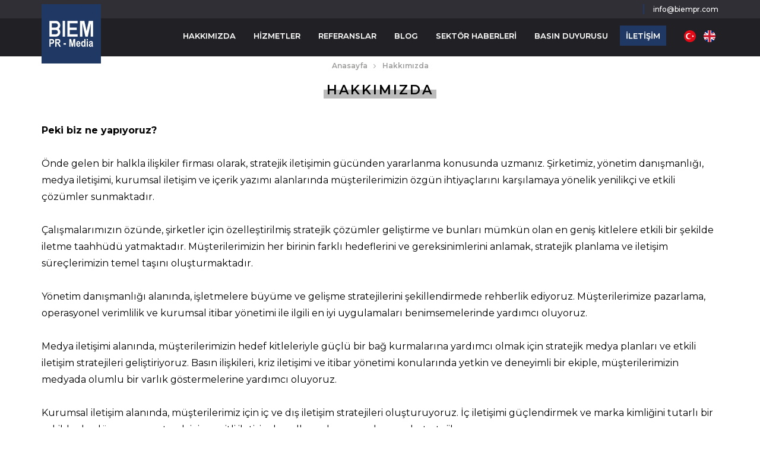

--- FILE ---
content_type: text/html; charset=UTF-8
request_url: https://www.biempr.com/hakkimizda
body_size: 4395
content:

<!DOCTYPE html>
<html>
    <head>
    <title>BIEM Pr &quot;Büyük Düşünün, Biz Gerçekleştirelim&quot; sloganıyla yola çıktı</title>
    <meta charset="UTF-8" />

    <meta name="SKYPE_TOOLBAR" content="SKYPE_TOOLBAR_PARSER_COMPATIBLE" /> 
    <meta name="viewport" content="width=device-width, initial-scale=1">
    <meta name="description" content="Amacımız işinize farklı bir bakış açısı getirmek, güçlü olduğunuz, özel yeteneklerinizi gün yüzüne çıkarmak ve uluslararası alanda bilinirliğinizi artırmak">
    <meta name="keywords" content="Halkla İlişkiler, Kurumsal İletişim, Kurum Kimliği, İmaj, Stratejik Yönetim, Kriz Yönetimi, Pazarlama İletişimi, Reklam, Medya, Hedef Kitle, İçerik Yazma, Haber Bülteni, Basın Açıklaması, IAOM, DESMÜD, Değirmen, Yem, Tarım, IDMA, Parantez Fuar, Değirmenci Dergisi, Flour, Un Fabrikası, Tahıl, Buğday, Milling and Grain, TABADER, Bühler">
    <meta property="og:title" content="BIEM Pr &quot;Büyük Düşünün, Biz Gerçekleştirelim&quot; sloganıyla yola çıktı" /> 
    <meta property="og:description" content="Amacımız işinize farklı bir bakış açısı getirmek, güçlü olduğunuz, özel yeteneklerinizi gün yüzüne çıkarmak ve uluslararası alanda bilinirliğinizi artırmak" /> 
    <meta property="og:url" content="https://www.biempr.com/hakkimizda">	
    <meta property="og:image" content="https://www.biempr.com/layout/images/facebook.jpg">	

    <link rel="shortcut icon" href="https://www.biempr.com/layout/images/favicon.png"/>
    <link rel="canonical" href="https://www.biempr.com/hakkimizda"/>


    <link rel="preconnect" href="https://fonts.googleapis.com" />
    <link rel="preconnect" href="https://fonts.gstatic.com" crossorigin />
    <link href="https://fonts.googleapis.com/css2?family=Montserrat:wght@300;400;500;600;700;800;900&display=swap" rel="stylesheet" />


    <link rel="stylesheet" href="https://maxcdn.bootstrapcdn.com/font-awesome/4.4.0/css/font-awesome.min.css" />
    <link rel="stylesheet" type="text/css" href="https://www.biempr.com/layout/css/genel.css?id=3" />
    <link rel="stylesheet" type="text/css" href="https://www.biempr.com/layout/css/my.css?id=6" />


    <script type="text/javascript" src="https://www.biempr.com/layout/js/genel.js"></script>
    <script type="text/javascript" src="https://www.biempr.com/layout/js/aos.js"></script>
    <script type="text/javascript" src="https://www.biempr.com/layout/js/main.js"></script>
    <script type="text/javascript" src='https://www.google.com/recaptcha/api.js'></script>

    <script type="text/javascript" src="https://www.biempr.com/layout/js/scrollMove.js"></script>


    <script src="https://www.biempr.com/layout/sweetalert/dist/sweetalert2.all.min.js"></script>
    <!-- Optional: include a polyfill for ES6 Promises for IE11 and Android browser -->
    <script src="https://cdn.jsdelivr.net/npm/promise-polyfill@8/dist/polyfill.js"></script>

    <script src="https://www.biempr.com/layout/sweetalert/dist/sweetalert2.min.js"></script>
    <link rel="stylesheet" href="https://www.biempr.com/layout/sweetalert/dist/sweetalert2.min.css" />

    <link href="https://www.biempr.com/layout/css/lightslider.css" type="text/css" rel="stylesheet" />
    <script src="https://www.biempr.com/layout/js/lightslider.min.js" type="text/javascript"></script>
    <script type="text/javascript">
        $(function () {
            $("#lightSliderGallery").lightSlider({auto: true, pause: 5000, gallery: !0, item: 1, enableTouch: !0, enableDrag: !0, loop: !0, thumbItem: 5, slideMargin: 0, adaptiveHeight: !0})
        });
    </script>
</head>
<body>
<div id="body">
    <div class="clear"></div>
<div id="headerArea" class="sticky">
    <div id="header">
        <div class="header header1">

            <div class="headerTop">
                <div class="container">
                    <div class="headerTop_iletisim">
                                                                            <div class="headerTop_iletisim_eposta">
                                <a class="noTextDecoration" href="mailto:info@biempr.com">info@biempr.com</a>
                            </div>
                                                </div>
                </div>
            </div>

            <nav class="navbar navbar-default">
                <div class="container">
                    <div class="navbar-header"><a class="logo" href="https://www.biempr.com"><img src="https://www.biempr.com/layout/images/logo.svg" alt="BIEM Media" /></a></div>
                    <div class="collapse navbar-collapse hidden-xs positionRelative" id="bs-example-navbar-collapse-1">
                        <ul class="nav navbar-nav navbar-right">
                            <li class="menuSLi">
                                <a class="menuSliA active" href="https://www.biempr.com/hakkimizda">HAKKIMIZDA</a>
                            </li>  
                            <li class="menuSLi">
                                <a class="menuSliA " href="https://www.biempr.com/hizmetler">HİZMETLER</a>
                            </li>  
                            <li class="menuSLi">
                                <a class="menuSliA " href="https://www.biempr.com/referanslar">REFERANSLAR</a>
                            </li>       
                            <li class="menuSLi">
                                <a class="menuSliA " href="https://www.biempr.com/blog">BLOG</a>
                            </li>
                            <li class="menuSLi">
                                <a class="menuSliA " href="https://www.biempr.com/haber">SEKTÖR HABERLERİ</a>
                            </li>
                            <li class="menuSLi">
                                <a class="menuSliA " href="https://www.biempr.com/duyuru">BASIN DUYURUSU</a>
                            </li>
                            <li class="menuSLi">
                                <a class="menuSliA menuSliAcolor " href="https://www.biempr.com/iletisim">İLETİŞİM</a>
                            </li>
                            <li class="menuSLi menuSLiClear positionRelative paddingRight0 marginLeft15">
                                <div class="headerDil">
                                    <a class="noTextDecoration" href="https://www.biempr.com/hakkimizda"><img src="https://www.biempr.com/layout/images/dil1.svg" alt="Türkçe" /></a>
                                    <a class="noTextDecoration" href="https://www.biempr.com/en/about-us"><img src="https://www.biempr.com/layout/images/dil2.svg" alt="English" /></a>
                                 </div>
                            </li>
                        </ul>
                    </div><!-- /.navbar-collapse -->
                    <div class="clear"></div>
                </div>
            </nav>
        </div>
    </div><!--header-->
</div>


<div class="clear"></div>

<div id="pageOverlay"></div>

<div id="mobileMenuOpenBtn" onclick="mobileMenuAc()"><div></div><div></div><div></div></div>

<div id="mobileMenu">
    <div class="mobileMenuCon">
        <div class="mobiletopArea">
            <div class="mobileMenuClose">
                <a onclick="mobileMenuKapat()">
                    <div class="close-icon"></div>
                </a>
            </div>
            <div class="mobilelogoArea">
                <a href="https://www.biempr.com">
                    <img src="https://www.biempr.com/layout/images/logo.png" />
                </a>
            </div>
            <div class="clear"></div>
        </div>

        <ul class="mobileUl">
            <li><a href="https://www.biempr.com">ANASAYFA</a></li>  
            <li><a href="https://www.biempr.com/hakkimizda">HAKKIMIZDA</a></li>
            <li><a href="https://www.biempr.com/hizmetler">HİZMETLER</a></li>
            <li><a href="https://www.biempr.com/referanslar">REFERANSLAR</a></li>
            <li><a href="https://www.biempr.com/blog">BLOG</a></li>
            <li><a href="https://www.biempr.com/iletisim">İLETİŞİM</a></li>
        </ul>
		
		<div class="mobileMenuCon_dil">
            <a class="noTextDecoration" href="https://www.biempr.com/hakkimizda"><img alt="Türkçe" src="https://www.biempr.com/layout/images/dil1.svg" /></a>
            <a class="noTextDecoration" href="https://www.biempr.com/en/about-us"><img alt="English" src="https://www.biempr.com/layout/images/dil2.svg" /></a>
        </div>
		
    </div>
	
	
	
</div>

<script>
    $(document).ready(function (e) {
        $(".mobileUl li ul").slideUp();
        $(".mobileUl li").click(function () {
            if ($(this).hasClass('mobileMenuOpen')) {
                $(this).removeClass("mobileMenuOpen");
                $(this).find($("ul")).slideUp();
            } else {
                $(this).addClass("mobileMenuOpen");
                $(this).find($("ul")).slideDown();
            }
        });
        $("#pageOverlay").on("touchstart click", function () {
            mobileMenuKapat();
        });
    });

    function mobileMenuKapat() {
        $(".mobileUl li ul").slideUp();
        $("#mobileMenu").removeClass("open");
        document.body.classList.remove("stickyPage");
        document.documentElement.classList.remove("htmlFixed");
    }

    function mobileMenuAc() {
        $("#mobileMenu").addClass("open");
        document.body.classList.add("stickyPage");
        document.documentElement.classList.add("htmlFixed");
    }



</script>



<div class="clear"></div>

<script type="text/javascript">
    $(document).ready(function () {
        $('.popup-with-form').magnificPopup({
            type: 'inline',
            preloader: false,
            focus: '#name',
            callbacks: {
                beforeOpen: function () {
                    if ($(window).width() < 700) {
                        this.st.focus = false;
                    } else {
                        this.st.focus = '#name';
                    }
                }
            }
        });
    });
</script>

    <div id="pencere" class="mfp-hide white-popup-block">
        <h3 style="marginBottom20"></h3>
            </div>
    <a id="pencereB" class="popup-with-form" href="#pencere"></a>
    <div class="clear"></div>

<div onclick="YukariCik()" id="yukari-cik" class="yukari-cik"></div><div class="clear"></div>
        <div class="container">
            <div class="breadcrumbs textAlignCenter">
                <a href="https://www.biempr.com"><div class="breadcrumbs_item breadcrumbs_item_first">Anasayfa</div></a><a href="https://www.biempr.com/hakkimizda"><div class="breadcrumbs_item ">Hakkımızda</div></a>            </div>
        </div>
                <h1 class="siteH1">
            <span>HAKKIMIZDA</span>
        </h1>
        <div class="fullPage">
    <div class="container">
        <div class="marginBottom30">
            <p style="text-align: justify;"><span style="font-size: 12pt;"><strong>Peki biz ne yapıyoruz?</strong></span></p>
<p style="text-align: justify;"><span style="font-size: 12pt;">&nbsp;</span></p>
<p><span style="font-size: 12pt;">&Ouml;nde gelen bir halkla ilişkiler firması olarak, stratejik iletişimin g&uuml;c&uuml;nden yararlanma konusunda uzmanız. Şirketimiz, y&ouml;netim danışmanlığı, medya iletişimi, kurumsal iletişim ve i&ccedil;erik yazımı alanlarında m&uuml;şterilerimizin &ouml;zg&uuml;n ihtiya&ccedil;larını karşılamaya y&ouml;nelik yenilik&ccedil;i ve etkili &ccedil;&ouml;z&uuml;mler sunmaktadır.</span></p>
<p>&nbsp;</p>
<p><span style="font-size: 12pt;">&Ccedil;alışmalarımızın &ouml;z&uuml;nde, şirketler i&ccedil;in &ouml;zelleştirilmiş stratejik &ccedil;&ouml;z&uuml;mler geliştirme ve bunları m&uuml;mk&uuml;n olan en geniş kitlelere etkili bir şekilde iletme taahh&uuml;d&uuml; yatmaktadır. M&uuml;şterilerimizin her birinin farklı hedeflerini ve gereksinimlerini anlamak, stratejik planlama ve iletişim s&uuml;re&ccedil;lerimizin temel taşını oluşturmaktadır.</span></p>
<p>&nbsp;</p>
<p><span style="font-size: 12pt;">Y&ouml;netim danışmanlığı alanında, işletmelere b&uuml;y&uuml;me ve gelişme stratejilerini şekillendirmede rehberlik ediyoruz. M&uuml;şterilerimize pazarlama, operasyonel verimlilik ve kurumsal itibar y&ouml;netimi ile ilgili en iyi uygulamaları benimsemelerinde yardımcı oluyoruz.</span></p>
<p>&nbsp;</p>
<p><span style="font-size: 12pt;">Medya iletişimi alanında, m&uuml;şterilerimizin hedef kitleleriyle g&uuml;&ccedil;l&uuml; bir bağ kurmalarına yardımcı olmak i&ccedil;in stratejik medya planları ve etkili iletişim stratejileri geliştiriyoruz. Basın ilişkileri, kriz iletişimi ve itibar y&ouml;netimi konularında yetkin ve deneyimli bir ekiple, m&uuml;şterilerimizin medyada olumlu bir varlık g&ouml;stermelerine yardımcı oluyoruz.</span></p>
<p>&nbsp;</p>
<p><span style="font-size: 12pt;">Kurumsal iletişim alanında, m&uuml;şterilerimiz i&ccedil;in i&ccedil; ve dış iletişim stratejileri oluşturuyoruz. İ&ccedil; iletişimi g&uuml;&ccedil;lendirmek ve marka kimliğini tutarlı bir şekilde dış d&uuml;nyaya yansıtmak i&ccedil;in &ccedil;eşitli iletişim kanallarını kapsayan kapsamlı stratejiler sunuyoruz.</span></p>
<p>&nbsp;</p>
<p><span style="font-size: 12pt;">İ&ccedil;erik yazımı alanında, m&uuml;şterilerimiz i&ccedil;in ilgi &ccedil;ekici ve &ouml;zg&uuml;n i&ccedil;erikler &uuml;retiyoruz. Web siteleri, bloglar, sosyal medya ve diğer iletişim kanalları i&ccedil;in y&uuml;ksek kaliteli i&ccedil;erikler &uuml;reterek m&uuml;şterilerimizin hedef kitleleriyle etkileşimini artırıyoruz.</span></p>
<p>&nbsp;</p>
<p><span style="font-size: 12pt;">İletişim alanında ilerlemek isteyen m&uuml;şterilerimizin g&uuml;venilir ortaklarıyız. Yenilik&ccedil;i yaklaşımlarımız, uzman ekibimiz ve m&uuml;şteri odaklı &ccedil;&ouml;z&uuml;mlerimizle, etkili iletişim stratejileri aracılığıyla işletmelerin başarısını artırmak i&ccedil;in &ouml;zenle &ccedil;alışmaya kararlıyız.</span></p>        </div>
        <div class="clear"></div>
                <div class="clear"></div>
    </div>
</div>

<div class="footerTop">
    <div class="container">
        <div class="row">
            <div class="footerSocialLeft col-md-6 col-xs-12">
                <div class="marginTop20 marginBottom20">
                    <a class="noTextDecoration footerMenu" href="https://www.biempr.com/kvkk-ve-aydinlatma-metni">Kvkk Ve Aydınlatma Metni</a>
                    <a class="noTextDecoration footerMenu" href="https://www.biempr.com/gizlilik-ve-cerez-politikasi">Gizlilik Ve Çerez Politikası</a>
                </div>
            </div>
            <div class="footerSocial col-md-6 col-xs-12">
                <div class="marginTop20 marginBottom20">
                                        <a href='https://www.linkedin.com/company/biem-prmedya/?viewAsMember=true' target='_blank'><i class="fa fa-linkedin marginLeft0"></i></a>
                                        <a href='#' target='_blank'><i class="fa fa-facebook"></i></a>
                                        <a href='#' target='_blank'><i class="fa fa-instagram"></i></a>
                                        <a href='https://twitter.com/BIEMPR' target='_blank'><i class="fa fa-twitter"></i></a>
                                        <a href='#' target='_blank'><i class="fa fa-youtube marginRight0"></i></a>
                </div>
            </div>
        </div>
    </div>
</div>




<nav class="bnav">
    <a href="https://www.biempr.com" class="noTextDecoration bnav__item">
        <img class="bnav__item__icon" src="https://www.biempr.com/layout/images/bnavHome.svg" />
        <span class="bnav__item__label">Anasayfa</span>
    </a>
    <a href="https://www.biempr.com/hizmetler" class="noTextDecoration bnav__item">
        <img class="bnav__item__icon" src="https://www.biempr.com/layout/images/bnavBlog.svg" />
        <span class="bnav__item__label">Hizmetler</span>
    </a>
    <a href="https://www.biempr.com/iletisim" class="noTextDecoration bnav__item">
        <img class="bnav__item__icon" src="https://www.biempr.com/layout/images/bnavPhone.svg" />
        <span class="bnav__item__label">İletişim</span>
    </a>
</nav>


<script>
    (function ($) {
        $(window).on("load", function () {

            /* Page Scroll to id fn call */
            $("#headerArea a,a[href='#top'],a[rel='m_PageScroll2id']").mPageScroll2id({
                highlightSelector: "#navigation-menu a"
            });

            /* demo functions */
            $("a[rel='next']").click(function (e) {
                e.preventDefault();
                var to = $(this).parent().parent("section").next().attr("id");
                $.mPageScroll2id("scrollTo", to);
            });

        });
    })(jQuery);
</script>




<script src="https://www.biempr.com/layout/js/jquery.malihu.PageScroll2id.js"></script>
<script>
    AOS.init();
</script>

</body>
</html>

--- FILE ---
content_type: text/css
request_url: https://www.biempr.com/layout/css/my.css?id=6
body_size: 11258
content:
/*@font-face {
        font-family: proxima_nova_rgregular;
        src: url(../fonts/proximanova-regular-webfont.eot);
        src: url(../fonts/proximanova-regular-webfont.eot?#iefix) format("embedded-opentype"), url(../fonts/proximanova-regular-webfont.woff) format("woff"), url(../fonts/proximanova-regular-webfont.ttf) format("truetype"), url(../fonts/proximanova-regular-webfont.svg#proxima_nova_rgregular) format("svg");
        font-style: normal;
        font-display: swap
}

@font-face {
        font-family: proxima_nova_rgbold;
        src: url(../fonts/proximanova-bold-webfont.eot);
        src: url(../fonts/proximanova-bold-webfont.eot?#iefix) format("embedded-opentype"), url(../fonts/proximanova-bold-webfont.woff) format("woff"), url(../fonts/proximanova-bold-webfont.ttf) format("truetype"), url(../fonts/proximanova-bold-webfont.svg#proxima_nova_rgbold) format("svg");
        font-style: normal;
        font-display: swap
}

@font-face {
        font-family: proxima_novasemibold;
        src: url(../fonts/proximanova-semibold-webfont.eot);
        src: url(../fonts/proximanova-semibold-webfont.eot?#iefix) format("embedded-opentype"), url(../fonts/proximanova-semibold-webfont.woff) format("woff"), url(../fonts/proximanova-semibold-webfont.ttf) format("truetype"), url(../fonts/proximanova-semibold-webfont.svg#proxima_novasemibold) format("svg");
        font-style: normal;
        font-display: swap
}

@font-face {
        font-family: proxima_nova_thbold;
        src: url(../fonts/proximanova-extrabold.eot);
        src: url(../fonts/proximanova-extrabold.eot?#iefix) format("embedded-opentype"), url(../fonts/proximanova-extrabold.woff) format("woff"), url(../fonts/proximanova-extrabold.ttf) format("truetype"), url(../fonts/proximanova-extrabold.svg#proxima_nova_thbold) format("svg");
        font-style: normal;
        font-display: swap
}

@font-face {
        font-family: proxima_novalight;
        src: url(../fonts/proximanova-light-webfont.eot);
        src: url(../fonts/proximanova-light-webfont.eot?#iefix) format("embedded-opentype"), url(../fonts/proximanova-light-webfont.woff) format("woff"), url(../fonts/proximanova-light-webfont.ttf) format("truetype"), url(../fonts/proximanova-light-webfont.svg#proxima_novalight) format("svg");
        font-style: normal;
        font-display: swap
}*/


body {
    font-family: 'Montserrat', sans-serif !important;
    overflow-x: hidden;
    color: #000;
    background-color: #fff;
}


.noBorderRadious {
    -webkit-border-radius: 0px !important;
    -moz-border-radius: 0px !important;
    border-radius: 0px !important;
}


.positionRelative {
    position: relative !important;
}

.displayNone {
    display: none !important;
}

.noTextDecoration:hover {
    text-decoration: none;
}

.noBorder {
    border: 0px !important;
}

.clear {
    clear: both !important;
}

.floatLeft {
    float: left !important;
}

.floatRight {
    float: right !important;
}

.cursorPointer {
    cursor: pointer !important;
}

.heightAuto {
    height: auto !important;
}

.height100 {
    height: 100% !important;
}

.width100 {
    width: 100% !important;
}


.div1 {
    display: table;
}

.div2 {
    display: table-cell;
    vertical-align: middle;
}

.div3 {
    display: table-cell;
    vertical-align: bottom;
}

.square {
    position: relative;
}

.square:after {
    content: "";
    display: block;
    padding-bottom: 100%;
}

.content {
    position: absolute;
    width: 100%;
    height: 100%;
}

.row-eq-height-all {
    display: -webkit-box;
    display: -webkit-flex;
    display: -ms-flexbox;
    display: flex;
}

@media (min-width: 991px) {
    .row-eq-height {
        display: -webkit-box;
        display: -webkit-flex;
        display: -ms-flexbox;
        display: flex;
    }
}

@media (min-width: 1200px) {
    .row-eq-height-lg {
        display: -webkit-box;
        display: -webkit-flex;
        display: -ms-flexbox;
        display: flex;
    }
}



@media only screen and (min-width : 481px) {
    .flex-row.row {
        display: flex;
        flex-wrap: wrap;
    }

    .flex-row.row>[class*='col-'] {
        display: flex;
        flex-direction: column;
    }

    .flex-row.row:after,
    .flex-row.row:before {
        display: flex;
    }

    .flex-row.row>[class*='col-']>.box {
        display: flex;
        flex: 1;
    }
}


.flex-row .thumbnail,
.flex-row .caption {
    display: flex;
    flex: 1 0 auto;
    flex-direction: column;
}

.flex-row .caption p.flex-text {
    flex-grow: 1;
}

.flex-row img {
    width: 100%;
    height: auto;
}



/* MARGİN PADDİNG */

.margin0 {
    margin: 0px !important;
}

.margin5 {
    margin: 5px !important;
}

.margin10 {
    margin: 10px !important;
}

.marginTop0 {
    margin-top: 0px !important;
}

.marginTop5 {
    margin-top: 5px !important;
}

.marginTop10 {
    margin-top: 10px !important;
}

.marginTop15 {
    margin-top: 15px !important;
}

.marginTop20 {
    margin-top: 20px !important;
}

.marginTop30 {
    margin-top: 30px !important;
}

.marginTop40 {
    margin-top: 40px !important;
}

.marginTop50 {
    margin-top: 50px !important;
}

.marginTop-20 {
    margin-top: -20px !important;
}

.marginBottom5 {
    margin-bottom: 5px !important;
}

.marginBottom10 {
    margin-bottom: 10px !important;
}

.marginBottom15 {
    margin-bottom: 15px !important;
}

.marginBottom20 {
    margin-bottom: 20px !important;
}

.marginBottom30 {
    margin-bottom: 30px !important;
}

.marginBottom40 {
    margin-bottom: 40px !important;
}

.marginBottom50 {
    margin-bottom: 50px !important;
}

.marginBottom60 {
    margin-bottom: 60px !important;
}

.marginBottom70 {
    margin-bottom: 70px !important;
}

.marginBottom80 {
    margin-bottom: 80px !important;
}

.marginRight10 {
    margin-right: 10px !important;
}

.marginRight20 {
    margin-right: 20px !important;
}


.marginRight0 {
    margin-right: 0px !important;
}

.marginLeft0 {
    margin-left: 0px !important;
}

.marginLeft10 {
    margin-left: 10px !important;
}

.marginLeft15 {
    margin-left: 15px !important;
}

.marginLeft20 {
    margin-left: 20px !important;
}

.padding0 {
    padding: 0px !important;
}

.padding3 {
    padding: 3px !important;
}

.padding5 {
    padding: 5px !important;
}

.padding8 {
    padding: 8px !important;
}

.padding10 {
    padding: 10px !important;
}

.padding12 {
    padding: 12px !important;
}

.padding15 {
    padding: 15px !important;
}

.padding20 {
    padding: 20px !important;
}

.paddingLeft20 {
    padding-left: 20px !important;
}

.paddingLeft30 {
    padding-left: 30px !important;
}

.paddingRight0 {
    padding-right: 0px !important;
}

.paddingTop0 {
    padding-top: 0px !important;
}

.paddingTop5 {
    padding-top: 5px !important;
}

.paddingTop10 {
    padding-top: 10px !important;
}

.paddingTop20 {
    padding-top: 20px !important;
}

.paddingTop30 {
    padding-top: 30px !important;
}

.paddingTop40 {
    padding-top: 40px !important;
}

.paddingTop50 {
    padding-top: 40px !important;
}

.paddingBottom0 {
    padding-bottom: 0px !important;
}

.paddingBottom50 {
    padding-bottom: 50px !important;
}

.padding0-5 {
    padding: 0px 5px !important;
}

.padding0-10 {
    padding: 0px 10px !important;
}

.padding0-15 {
    padding: 0px 15px !important;
}

.padding0-30 {
    padding: 0px 30px !important;
}

.padding0-20 {
    padding: 0px 20px !important;
}

@media (min-width: 1200px) {
    .col-split-5 {
        width: 20% !important;
    }
}

/* MARGİN PADDİNG */


.textAlignCenter {
    text-align: center !important;
}

.textAlignRight {
    text-align: right !important;
}

.g-recaptcha {
    margin-left: calc(50% - 117px);
    -ms-transform: scale(0.77);
    transform: scale(0.77);
    -webkit-transform: scale(0.77);
    -ms-transform-origin: 0 0;
    transform-origin: 0 0;
    -webkit-transform-origin: 0 0
}

.kvkkarea {
    margin-top: 10px !important;
}

.kvkk_check {
    float: left;
    width: 25px;
    margin-top: 2px !important;
}

.kvkk_text {
    float: left;
    width: calc(100% - 25px);
    font-size: 14px;
    line-height: 16px;
    font-weight: 600;
}

.kvkk_text a {
    color: #555;
}


.formLabel {
    font-size: 13px;
    line-height: 25px;
    font-weight: 500;
    color: #555;
}

.formLabel i {
    color: #D70029;
}

.videoBacks {
    background-size: 100% auto;
    background-repeat: no-repeat;
    background-position: center center;
}

.squareVideo {
    position: relative;
}

.squareVideo:after {
    content: "";
    display: block;
    padding-bottom: 56.2%;
}

.contentVideo {
    position: absolute;
    width: 100%;
    height: 100%;
    background-color: #f9f9f9;
}


.playVideo {
    position: absolute;
    background-color: rgba(0, 0, 0, 0.2);
    height: 100%;
    width: 100%;
    top: 0px;
    left: 0px;
    background-image: url("../images/play.png");
    background-size: 50px auto;
    background-repeat: no-repeat;
    background-position: center center;
}

.contentVideo:hover .playVideo {
    background-color: rgba(0, 0, 0, 0.4);
}




.wsSabit {
    padding: 11px 13px;
    position: fixed;
    z-index: 1009;
    bottom: 60px;
    right: 25px;
    background-color: #25D366;
    color: #fff;
    font-size: 16px;
    font-weight: 500;
    line-height: 20px;
    -webkit-border-radius: 50%;
    -moz-border-radius: 50%;
    border-radius: 50%;

    -webkit-transition: all 0.1s ease;
    -moz-transition: all 0.1s ease;
    -o-transition: all 0.1s ease;
    -ms-transition: all 0.1s ease;
    transition: all 0.1s ease;
}

.wsSabit i {
    float: left;
    font-size: 30px;
}

.wsSabitColor {
    right: auto;
    left: 25px;
    background-color: #666;
    padding: 10px 13px;
}



.wsSabitMasaustu {
    padding: 8px 18px;
    position: fixed;
    z-index: 1009;
    bottom: 15px;
    right: 10px;
    background-color: #25D366;
    color: #fff;
    font-size: 16px;
    font-weight: 500;
    line-height: 20px;
    -webkit-border-radius: 16px;
    -moz-border-radius: 16px;
    border-radius: 16px;

    -webkit-transition: all 0.1s ease;
    -moz-transition: all 0.1s ease;
    -o-transition: all 0.1s ease;
    -ms-transition: all 0.1s ease;
    transition: all 0.1s ease;
}

.wsSabitMasaustu i {
    float: left;
    margin-right: 10px;
    font-size: 20px;
}

.wsSabitAct {
    right: 60px;
}




/* MOBİLE MENU */

.close-icon {
    display: block;
    cursor: pointer;
    box-sizing: border-box;
    width: 26px;
    height: 26px;
    border-width: 3px;
    border-style: solid;
    border-color: transparent;
    border-radius: 100%;
    background: -webkit-linear-gradient(-45deg, transparent 0%, transparent 46%, #000 46%, #000 55%, transparent 55%, transparent 100%), -webkit-linear-gradient(45deg, transparent 0%, transparent 46%, #000 46%, #000 55%, transparent 55%, transparent 100%);

}


@media (max-width: 991px) {
    .headerConFixed {
        position: fixed !important;
        width: 100%;
        z-index: 999;
    }
}


@media (max-width: 991px) {

    body.stickyPage {
        position: relative !important;
        overflow: hidden !important;
        top: inherit;
    }


    body.stickyPage #pageOverlay {
        position: fixed;
        z-index: 9990;
        left: 0;
        top: 0;
        right: 0;
        bottom: 0;
        width: 100vw;
        height: 100vh;
        background: rgba(0, 0, 0, 0.5);
        opacity: 1;
        -webkit-transition: opacity 0.375s cubic-bezier(0.25, 0.8, 0.25, 1);
        -o-transition: opacity 0.375s cubic-bezier(0.25, 0.8, 0.25, 1);
        transition: opacity 0.375s cubic-bezier(0.25, 0.8, 0.25, 1);
    }

    .htmlFixed {
        position: fixed;
        width: 100%;
        height: 100%;
    }
}

.dilSRightTop {
    position: absolute;
    z-index: 999;
    font-weight: 600;
    top: 0px;
    right: 5px;
    background-color: #DE0031;
    color: #fff;
    padding: 15px;
}


@media (min-width: 991px) {
    #mobileMenu {
        display: none !important;
    }

    #mobileMenuOpenBtn {
        display: none !important;
    }
}

#mobileMenuOpenBtn {
    position: fixed;
    top: 25px;
    left: 0px;
    height: 66px;
    padding: 15px 0px;
    width: 56px;
    cursor: pointer;
    z-index: 9980;
}

#mobileMenuOpenBtn div {
    height: 3px;
    width: 30px;
    margin: 5px 13px;
    background-color: #fff;
}


.mobileMenuCon_dil {
    text-align: center;
}

.mobileMenuCon_dil a {
    display: inline-block;
    width: 35px;
    text-align: center;
    padding: 10px 0px 10px 0px;
}

.mobileMenuCon_dil a img {
    height: 28px !important;
}


#mobileMenu {
    font-weight: 600;
    width: 260px;
    height: 100%;
    position: fixed;
    top: 0px;
    left: -260px;
    z-index: 9999;
    background-color: #E2E5EB;
    -webkit-transition: all 0.1s ease;
    -moz-transition: all 0.1s ease;
    -o-transition: all 0.1s ease;
    -ms-transition: all 0.1s ease;
    transition: all 0.1s ease;
    overflow-y: scroll;
    overflow-x: hidden;
}

.mobileMenuCon {
    position: relative !important;
}

#mobileMenu a:hover {
    text-decoration: none !important;
}

#mobileMenu.open {
    left: 0px;
    -webkit-transition: all 0.5s ease;
    -moz-transition: all 0.5s ease;
    -o-transition: all 0.5s ease;
    -ms-transition: all 0.5s ease;
    transition: all 0.5s ease;
}

.mobiletopArea {
    top: 0px;
    width: 260px;
    background-color: transparent;
    border-bottom: 1px solid rgba(0, 0, 0, 0.1);
}

#mobileMenu .mobilelogoArea {
    width: 180px;
    float: left;
    text-align: center;
    margin: 18px 0px;
    border-left: 1px solid rgba(255, 255, 255, 0.1);
}

#mobileMenu .mobilelogoArea img {
    height: 50px;
    margin: 0px;
    margin-right: 30px;
}


#mobileMenu .mobileMenuClose {
    width: 46px;
    float: left;
    padding: 10px;
    margin: 10px 0px;
}


#mobileMenu .mobileUl {
    list-style: none;
    padding: 0px 0px;
}

#mobileMenu .mobileUl li {
    list-style: none;
    padding: 0px;
    cursor: pointer;
}

#mobileMenu .mobileUl li {
    padding: 15px 20px 15px 20px;
    text-align: center;
}

#mobileMenu .mobileUl>li {
    border-bottom: 1px solid rgba(0, 0, 0, 0.1);
}

#mobileMenu .mobileUl li a {
    color: #434449;
    font-size: 14px;
    font-weight: 700;
}

#mobileMenu .mobileUl li ul {
    padding: 0px 10px;
}

#mobileMenu .mobileUl li ul li {
    padding: 0px;
    padding-top: 25px;
}

#mobileMenu .mobileUl .backColor {
    background-color: #922207;
    margin-top: 10px;
}

#mobileMenu .mobileUl .backColorS {
    background-color: #09525E;
    margin-top: 10px;
}

#mobileMenu .mobileUl .backColor a,
#mobileMenu .mobileUl .backColorS a {
    color: #fff;
}

#mobileMenu .mobileUl>li.mobileMenuOpen ul {
    height: auto;
    opacity: 1;
}



@media (max-width: 991px) {
    .navbar-collapse.collapse {
        display: none !important;
    }
}

/* MOBİLE MENU */



/***************** SLİDER *******/


.slaytlar {
    display: block;
    height: 100vw;
    overflow: hidden;
    position: relative;
    -webkit-user-select: none;
    -moz-user-select: none;
    -ms-user-select: none;
    user-select: none;
    width: 100%;
    z-index: 1
}

@media (min-width:767px) {
    .slaytlar {
        height: 100vh;
    }
}

.slaytlar .owl-carousel {
    position: relative
}

.slaytlar .owl-carousel,
.slaytlar .owl-item,
.slaytlar .owl-stage,
.slaytlar .owl-stage-outer {
    display: block;
    height: 100%;
    width: 100%
}

.slaytlar__owl {
    height: 100%;
    position: relative;
    width: 100%;
    z-index: 1
}

@media (min-width:992px) {
    .slaytlar__owl:hover .owl-nav [class*=owl-] {
        background: rgba(0, 0, 0, 0.4) !important;
        color: #D70029;
    }

    .slaytlar__owl:hover .owl-nav [class*=owl-] i {
        color: #D70029;
    }
}



.slaytlar__owl .owl-nav {
    left: 0;
    position: absolute;
    right: 0;
    top: calc(50% - 24px);
    width: 100%;
    color: #fff;
    font-size: 20px;
}

@media (max-width:767px) {
    .slaytlar__owl .owl-nav {
        top: calc(50% - 16px)
    }
}

.slaytlar__owl .owl-nav img {
    height: 18px;
    vertical-align: middle
}


.slaytlar__owl .owl-nav i {
    color: #fff !important;
    margin: 0px !important;
}


.slaytlar__owl .owl-nav [class*=owl-] {
    will-change: background;
    -webkit-transition: background 0.225s cubic-bezier(0.25, 0.8, 0.25, 1);
    -o-transition: background 0.225s cubic-bezier(0.25, 0.8, 0.25, 1);
    transition: background 0.225s cubic-bezier(0.25, 0.8, 0.25, 1);
    overflow: hidden;
    min-width: 48px;
    max-width: 48px;
    width: 48px;
    min-height: 48px;
    max-height: 48px;
    height: 48px
}


.slaytlar__owl .owl-nav .owl-prev {
    float: left
}

.slaytlar__owl .owl-nav .owl-next {
    float: right
}






.slaytlar__owl .owl-prev,
.slaytlar__owl .owl-next {
    background-color: rgba(0, 0, 0, 0.4) !important;
    -webkit-border-radius: 0px !important;
    -moz-border-radius: 0px !important;
    border-radius: 0px !important;
}


.slaytlar__item {
    -webkit-box-align: center;
    -ms-flex-align: center;
    align-items: center;
    background-position: center;
    background-repeat: no-repeat;
    background-size: cover;
    display: -webkit-box;
    display: -ms-flexbox;
    display: flex;
    height: 100%;
    overflow: hidden;
    position: relative;
    width: 100%;
    z-index: 2;
    text-align: center;
}

.slaytlar__item video {
    position: absolute;
    z-index: 2;
    left: 0;
    top: 0;
    right: 0;
    bottom: 0;
    width: 100%;
    height: 100%;
    background: #fff;
    -o-object-fit: cover;
    object-fit: cover;
}

/***************** SLİDER *******/


.slaytCon {
    position: absolute;
    text-align: center;
    top: 0px;
    left: 0px;
    background-image: url("../images/slaytBack.png");
    background-size: 100% 100%;
    height: 100%;
    width: 100%;
}

.slaytBaslik {
    position: relative;
    text-align: right;
    margin-bottom: 10px;
    color: #fff;
    font-size: 90px;
    font-weight: 700;
    line-height: 100%;
}

.slaytIcerik {
    position: relative;
    text-align: right;
    margin-bottom: 15px;
    color: #fff;
    font-size: 25px;
    font-weight: 500;
    line-height: 100%;
}

@media (min-width: 991px) and (max-width: 1200px) {
    .slaytBaslik {
        font-size: 60px;
    }

    .slaytIcerik {
        font-size: 20px;
    }

    .slaytBtn {
        font-size: 15px;
        padding: 10px 30px 8px 30px;
    }
}

@media (max-width: 991px) and (min-width: 768px) {
    .slaytCon {
        text-align: center;
    }

    .slaytBaslik {
        font-size: 40px;
        width: 100%;
        margin-left: 0px;
    }

    .slaytIcerik {
        font-size: 20px;
        width: 100%;
        margin-left: 0px;
    }
}

@media (max-width: 768px) {
    .slaytCon {
        text-align: center;
    }

    .slaytBaslik {
        font-size: 25px;
        width: 100%;
        line-height: 120%;
        margin-left: 0px;
    }

    .slaytIcerik {
        font-size: 15px;
        width: 100%;
        margin-left: 0px;
    }
}

/*
.slaytBaslik, .slaytIcerik{text-shadow: 0 0 1px #333, 0 0 1px #333, 0 0 1px #333, 0 0 1px #333, 0 0 1px #333, 0 0 1px #333, 0 0 1px #333, 0 0 1px #333, 0 0 1px #333, 0 0 1px #333, 0 0 1px #333, 0 0 1px #333, 0 0 1px #333, 0 0 1px #333, 0 0 1px #333, 0 0 1px #333, 0 0 1px #333, 0 0 1px #333, 0 0 1px #333, 0 0 1px #333, 0 0 1px #333;}
*/

/* SELECT TAB MENÜ */

#selectTab {
    color: #fff !important;
    font-weight: 500;
    font-size: 15px;
    background-color: #09525E !important;
    -webkit-border-radius: 0px !important;
    -moz-border-radius: 0px !important;
    border-radius: 0px !important;
    border: 1px solid #09525E !important;
    padding: 0px 0px 1px 10px;
}

#selectTab::-webkit-input-placeholder {
    color: #888 !important;
    font-weight: 300;
}

#selectTab::-moz-placeholder {
    color: #888 !important;
    font-weight: 300;
}

#selectTab:-ms-input-placeholder {
    color: #888 !important;
    font-weight: 300;
}

#selectTab:-moz-placeholder {
    color: #888 !important;
    font-weight: 300;
}

/* SELECT TAB MENÜ */


.siteButton {
    background: #2F2F35;
    border: 2px solid #203864;
    display: inline-block;
    padding: 5px 25px;
    line-height: 32px;
    height: 44px;
    color: #fff;
    font-size: 14px;
    letter-spacing: .1em;
    margin-top: 0;
    font-weight: 600;
}

.siteButton:hover {
    background-color: #203864;
}

/* OWL */

.owl-dots {
    display: none !important;
}

button.owl-prev {
    position: absolute;
    top: calc(50% - 10px);
    left: -5px;
    font-size: 20px;
    color: #999 !important;
    background-color: rgba(255, 255, 255, 0.0) !important;
    -webkit-border-radius: 50% !important;
    -moz-border-radius: 50% !important;
    border-radius: 50% !important;
}

button.owl-prev:hover {
    color: #D70029 !important;
}

button.owl-next {
    position: absolute;
    top: calc(50% - 10px);
    right: -5px;
    font-size: 20px;
    color: #999 !important;
    background-color: rgba(255, 255, 255, 0.0) !important;
    -webkit-border-radius: 50% !important;
    -moz-border-radius: 50% !important;
    border-radius: 50% !important;
}

button.owl-next:hover {
    color: #D70029 !important;
}

button.owl-prev i {
    margin: 3px 9px 5px 7px !important;
    font-size: 23px;
}

button.owl-next i {
    margin: 3px 7px 5px 9px !important;
    font-size: 23px;
}

.owl-theme .owl-nav {
    margin-top: 0px !important;
}

/* OWL */


.owl-item,
.owl-stage {
    height: 100% !important;
}


#owlM button.owl-next {
    margin-right: -30px;
}

#owlM button.owl-prev {
    margin-left: -30px;
}

@media (max-width: 991px) {
    .owlMobile {
        padding: 0px 30px !important;
    }
}


#owlPage button.owl-next {
    padding-left: 2px !important;
    padding-right: 1px !important;
    background-color: rgba(255, 255, 255, 0.8) !important;
    margin-top: calc(40px - 50%);
    margin-right: 5px;
}

#owlPage button.owl-prev {
    padding-left: 1px !important;
    padding-right: 2px !important;
    background-color: rgba(255, 255, 255, 0.8) !important;
    margin-top: calc(40px - 50%);
    margin-left: calc(100% - 70px);
}

#owlPage button.owl-next i,
#owlPage button.owl-prev i {
    margin-top: 8px !important;
    font-size: 18px !important;
    color: #203864 !important;
}



.owlSlaytCon {
    margin-bottom: 20px;
}

.owlSlaytConRight {
    margin-bottom: 20px;
}

@media (min-width: 991px) {
    .owlSlaytCon {
        margin-right: 30px;
        margin-bottom: 20px;
    }

    .owlSlaytConRight {
        margin-left: 30px;
        margin-bottom: 20px;
    }
}


.fullHarita {
    height: 100%;
    width: 100%;
    border: 1px solid #ccc;
    margin-top: 0px;
    min-height: 200px;
    overflow: hidden;
}

.fullHarita iframe {
    height: 100% !important;
    width: 100% !important;
    display: block;
}

@media (max-width: 991px) {
    .fullHarita {
        height: 400px;
    }
}



/** breadcrumbs ***************************************/
.breadcrumbs {
    margin-bottom: 10px;
    text-align: left;
    padding: 5px 0px 5px 0px;
}

.breadcrumbs_item {
    display: inline-block;
    font-weight: 600;
    font-size: 12px;
    line-height: 12px;
    color: #9D9D9C;
    padding: 5px 10px 5px 15px;
    background-image: url("../images/ok.svg") !important;
    background-size: 4px auto;
    background-position: left 8px;
    background-repeat: no-repeat;
}

.breadcrumbs_item_first {
    background-image: none !important;
    padding: 5px 10px 5px 10px;
}

/** breadcrumbs ***************************************/



.siteH1 {
    color: #000;
    display: block;
    font-size: 22px;
    line-height: 29px;
    letter-spacing: 3px;
    text-align: center;
    margin-bottom: 40px;
    position: relative;
    font-weight: 600;
}

.siteH1 span {
    display: inline-block;
    position: relative;
    z-index: 1;
}

.siteH1 span:after {
    background: #bbb;
    content: '';
    display: block;
    height: 15px;
    position: absolute;
    bottom: 0;
    left: -5px;
    right: -5px;
    z-index: -1;
}





.indexTitle {
    position: relative;
    font-size: 23px;
    line-height: 30px;
    font-weight: 800;
    color: #1D1D1B;
}











#header .navbar-nav>.open {
    background-color: transparent !important;
    color: #fff !important;
}

#header .navbar-nav>.open>a {
    color: #fff !important;
}

#header .navbar-nav>.open li a {
    color: #fff !important;
}

#header .dropdown-menu {
    background-color: #D46714;
    margin-right: 0px;
    margin-top: 0px;
    overflow: visible;
    border: 0px;
    color: #fff;
    -webkit-box-shadow: none !important;
    -moz-box-shadow: none !important;
    right: auto !important;
    left: 0px !important;
    padding-top: 10px !important;
    -webkit-border-radius: 0px !important;
    -moz-border-radius: 0px !important;
    border-radius: 0px !important;
}

#header .dropdown-menu li a {
    text-align: left;
    color: #fff !important;
    background-color: transparent;
    font-weight: 400 !important;
    letter-spacing: 1px;
    padding: 5px 20px;
    border: 0px !important;
    margin: 0px;
    line-height: 20px;
}

#header .dropdown-menu li {
    padding: 0px;
    margin: 0px;
}

#header .navbar-nav .dropdown-menu li:hover a {
    border: 0px;
    color: #ddd !important;
    background-image: none !important;
    -webkit-transition: all 0.5s ease;
    -moz-transition: all 0.5s ease;
    -o-transition: all 0.5s ease;
    -ms-transition: all 0.5s ease;
    transition: all 0.5s ease;
}

#header ul.nav li:hover>ul.dropdown-menu {
    display: block;
}




#header .navbar-default {
    background-image: none !important;
    background-color: transparent !important;
    border: 0px !important;
    margin: 0px;
    -webkit-box-shadow: none !important;
    -moz-box-shadow: none !important;
    box-shadow: none !important;
}



@media (min-width: 991px) {
    .stickyLeft {
        position: -webkit-sticky;
        position: sticky;
        top: 190px;
    }
}



.headerConFixed {
    position: fixed !important;
    top: 0px;
    width: 100%;
    z-index: 999;
    background-image: url("../images/headerTop.png");
    background-size: 100% 100%;
    background-position: center center;
}

div.sticky {
    position: -webkit-sticky;
    position: sticky;
    top: 0;
    z-index: 999;
    background-color: #fff;
}

@media (max-width: 991px) {
    div.sticky-mobile {
        position: -webkit-sticky;
        position: sticky;
        top: 0;
        z-index: 999;
        background-color: #E6E6E6;
    }
}


@media (min-width: 991px) and (max-width: 1200px) {
    .stickyLeft {
        top: 114px;
    }
}

.sticky #header {
    background-color: #212125;
}

#header .logo {
    display: inline-block;
    position: relative;
    z-index: 99;
}

#header .logo img {
    position: absolute;
    top: -45px;
    display: block;
    margin: 8px 0px 3px 0px;
    height: 110px;
    -webkit-transition: .4s;
    -o-transition: .4s;
    transition: .4s
}

.sticky #header .logo img {
    height: 100px;
    -webkit-transition: .4s;
    -o-transition: .4s;
    transition: .4s
}

#header .menuSLi {
    font-size: 13px;
    line-height: 20px;
    padding: 25px 5px;
    -webkit-transition: .4s;
    -o-transition: .4s;
    transition: .4s
}

.sticky #header .menuSLi {
    padding: 12px 5px;
}

#header .menuSLi a {
    font-weight: 600;
    color: #fff;
    padding: 7px 10px;
}

#header .menuSLi a img {
    margin-top: -5px;
    display: block;
}

@media (min-width: 991px) and (max-width: 1200px) {
    #header .logo img {
        height: 110px;
    }

    #header .menuSLi {
        padding: 25px 3px;
    }

    .sticky #header .logo img {
        height: 100px;
    }

    #header .menuSLi a {
        font-size: 12px;
        padding: 7px 15px;
    }
}

@media (max-width: 991px) {
    #header {
        background-color: #212125;
    }

    #header .navbar-header {
        position: absolute;
        left: 0px;
        width: 100%;
        text-align: center;
        margin: 0px;
    }

    #header .logo img {
        top: 0px;
        position: relative;
        height: 80px;
    }

    .sticky #header .logo img {
        height: 60px;
    }
}

#header .menuSliAcolor {
    background-color: #203864;
}

#header .menuSLi:hover a {
    background-color: #2F2F35;
}

#header .menuSLi:hover a {
    color: #fff;
}

#header .menuSLiClear:hover a {
    background-color: transparent;
}


#header .headerDil {
    margin-top: 6px;
}

#header .headerDil a {
    display: inline-block;
    padding: 7px 5px;
}

#header .headerDil img {
    height: 20px;
}





.headerTop {
    background-color: #2F2F35;
    padding: 7px 0px;
}

.headerTop_iletisim {
    float: right;
}

.headerTop_iletisim_tel,
.headerTop_iletisim_eposta {
    background-position: left center;
    background-repeat: no-repeat;
    position: relative;
    float: left;
    padding: 0px 15px 0px 0px;
    line-height: 16px;
}

.headerTop_iletisim_eposta {
    border-left: 2px solid #203864;
    padding-left: 15px;
    padding-right: 0px;
}

.headerTop_iletisim a {
    color: #fff !important;
    font-size: 12px;
    font-weight: 500;
}







.fullPage {
    font-size: 14px;
    line-height: 28px;
    min-height: calc(100vh - 200px);
}





.breadcrumbsTitle {
    position: relative;
    text-align: center;
    letter-spacing: 0.5px;
    margin-bottom: 0px;
}

.hTitle1 {
    position: relative;
    z-index: 9;
    display: inline-block;
    background-color: #fff;
    color: #D70029;
    font-size: 21px;
    line-height: 30px;
    font-weight: 800;
    text-align: center;
    padding: 0px 20px;
}

.breadcrumbsTitle:before {
    bottom: 15px;
    z-index: 0;
    height: 2px;
    width: 100%;
    left: 0px;
    background-color: #D70029;
    content: "";
    position: absolute;
}

.hTitle2 {
    color: #203864;
    font-size: 26px;
    line-height: 40px;
    font-weight: 700;
}

.darkArea .hTitle2 {
    color: #fff;
}

.fotoDiv {
    background-color: #fff;
    position: relative;
}

.fotoDiv img {
    display: block;
}

.fotoDivBaslik {
    position: absolute;
    background-color: rgba(255, 255, 255, 0.9);
    text-align: right;
    max-width: 90%;
    right: 0px;
    bottom: 0px;
    padding: 8px 11px 6px 13px;
    font-size: 14px;
    line-height: 20px;
    color: #434449;
    font-weight: 600;
    -webkit-border-radius: 0px !important;
    -moz-border-radius: 0px !important;
    border-radius: 0px !important;
}


.squareImg {
    position: relative;
    background-color: #fff;
}

.squareImg:after {
    content: "";
    display: block;
    padding-bottom: 100%;
}

.squareImgBelge:after {
    padding-bottom: 133%;
}

.contentImg {
    position: absolute;
    width: 100%;
    height: 100%;
    background-size: contain;
    background-position: center center;
    background-repeat: no-repeat;
}


.dipnot {
    position: fixed;
    z-index: 500;
    background: #aaa url([data-uri]) no-repeat center;
    background-size: 11px 39px;
    border-radius: 0 4px 4px 0;
    height: 56px;
    overflow: hidden;
    left: 0;
    width: 16px;
    background-color: #22b4cd;
    bottom: 20px;
}












.leftmenu_title {
    padding: 5px 0px 10px 0px;
    margin-top: 0px;
    color: #203864;
    font-size: 20px;
    font-weight: bold;
}

.leftmenu_list {
    color: #fff;
    font-size: 13px;
    padding: 0px 2px;
    padding-bottom: 5px;
    border-bottom: 1px dashed #ddd;
    line-height: 20px;
    color: #333;
    margin-top: 10px;
    font-weight: 600;
}

.dot.active .leftmenu_list,
.leftmenu_active {
    color: #D70029;
}

.leftmenu_list a:focus {
    text-decoration: none !important;
}









@media (min-width: 991px) {
    .leftMenuArea {
        width: 300px;
        padding-bottom: 15px;
    }

    .rightMenuArea {
        width: calc(100% - 330px);
    }
}



h1.titleBorder,
h2.titleBorder {
    background-color: #09525E;
    font-weight: 900;
    position: relative;
    color: #fff;
    font-size: 16px;
    letter-spacing: 1px;
    padding: 10px;
    padding-top: 12px;
}

.titleBorderLine {
    /*width:80px;height:3px;background-color:#BF2121;margin:0px 0px;*/
    margin-bottom: 20px;
}

h2 {
    color: #09525E;
    font-size: 18px;
    font-weight: bold;
}









.squareClass {
    position: relative;
}

.squareClass:after {
    content: "";
    display: block;
    padding-bottom: 70%;
}

.contentClass {
    position: absolute;
    width: 100%;
    height: 100%;
}

.indexImageBack {
    text-align: center;
    background-size: contain;
    background-repeat: no-repeat;
    background-position: center center;
}







.slaytlar .owl-dots {
    display: block !important;
    position: absolute;
    bottom: 20px;
    width: 100%;
    text-align: center;
}

.slaytlar button.owl-dot {
    height: 18px;
    width: 18px;
    margin: 3px;
    background: rgba(0, 0, 0, 0.4) !important;
    border: 0px !important;

}

.slaytlar button.owl-dot.active {
    position: relative;
    background: rgba(255, 255, 255, 0.6) !important;
}

.slaytlar button.owl-dot.active:after {
    content: "";
    position: absolute;
    height: 6px;
    width: 6px;
    top: 6px;
    left: 6px;
    background-color: rgba(0, 0, 0, 0.4);
}


#owlSlayt .owl-dots {
    display: block !important;
    position: absolute;
    bottom: -40px;
    width: 100%;
    text-align: center;
}

#owlSlayt button.owl-dot span {
    height: 14px;
    width: 14px;
    margin: 3px;
    background: #000 !important;
    border: 1px solid #fff !important;
    -webkit-border-radius: 7px;
    -moz-border-radius: 7px;
    border-radius: 7px;

}

#owlSlayt button.owl-dot.active span {
    background: #D70029 !important;
}

#owlSlayt button.owl-next {
    right: 0px;
    left: auto;
    background: transparent !important;
    font-size: 20px !important;
    color: #fff !important;
}

#owlSlayt button.owl-prev {
    left: 0px;
    right: auto;
    background: transparent !important;
    font-size: 20px !important;
    color: #fff !important;
}







.yukari-cik {
    z-index: 999;
    cursor: pointer;
    position: fixed;
    bottom: 60px;
    right: 15px;
    border-radius: 50px;
    background-color: #203864;
    height: 40px;
    width: 40px;
    background-image: url("../images/yukaricik.svg");
    background-size: 15px 9px;
    background-position: center 15px;
    background-repeat: no-repeat;
}


@media (min-width:992px) {
    .bnav {
        display: none
    }

    .footer {
        padding-bottom: 0px;
    }

    .yukari-cik {
        bottom: 20px;
    }
}

@media (max-width:991px) {
    .bnav {
        position: fixed;
        z-index: 500;
        left: 0;
        right: 0;
        bottom: 0;
        color: #483196;
        padding: 0;
        padding: 0 env(safe-area-inset-right) env(safe-area-inset-bottom) env(safe-area-inset-left);
        height: 48px;
        height: calc(48px + env(safe-area-inset-bottom));
        -webkit-user-select: none;
        -moz-user-select: none;
        -ms-user-select: none;
        user-select: none;
        display: -webkit-box;
        display: -ms-flexbox;
        display: flex;
        -webkit-box-orient: horizontal;
        -webkit-box-direction: normal;
        -ms-flex-direction: row;
        flex-direction: row;
        -ms-flex-pack: distribute;
        justify-content: space-around;
        background: #fff;
        line-height: 1;
        overflow: hidden;
        font-size: 0;
        border-top: 1px solid rgba(136, 136, 136, 0.4)
    }

    .bnav__item {
        position: relative;
        -ms-flex-preferred-size: 0;
        flex-basis: 0;
        -webkit-box-flex: 1;
        -ms-flex-positive: 1;
        flex-grow: 1;
        max-width: 100%;
        text-align: center;
        padding: 4px 0 2px
    }

    .bnav__item+.bnav__item:before {
        position: absolute;
        left: 0;
        top: 12px;
        height: calc(100% - 24px);
        width: 1px;
        content: "";
        background: rgba(136, 136, 136, 0.4)
    }

    .bnav__item__inner {
        display: inline-block
    }

    .bnav__item__icon {
        position: relative;
        height: 16px;
        margin: 4px 0px 2px 0px;
    }

    .bnav__item__label {
        line-height: 18px;
        font-size: 11px;
        font-weight: 700;
        padding: 0 4px;
        color: #676566;
        display: block;
        white-space: nowrap;
        overflow: hidden;
        -o-text-overflow: ellipsis;
        text-overflow: ellipsis
    }
}




.block-title {
    color: #000;
    display: block;
    font-size: 24px;
    line-height: 29px;
    letter-spacing: 3px;
    text-align: center;
    margin-bottom: 40px;
    position: relative;
    font-weight: 600;
}

.block-title span {
    display: inline-block;
    position: relative;
    z-index: 1;
}

.block-title span:after {
    background: #bbb;
    content: '';
    display: block;
    height: 15px;
    position: absolute;
    bottom: 0;
    left: -5px;
    right: -5px;
    z-index: -1;
}

.block-title-text {
    padding-bottom: 25px;
    line-height: 26px;
    font-size: 14px;
}


/** indexhakkimizda ***************************************/
.indexhakkimizda {
    background-color: #181818;
    border-top: 5px solid #203864;
}

.indexhakkimizda_con {
    padding: 100px 0px;
}

.indexhakkimizda_area {
    width: 90%;
}

.indexhakkimizda_h1 {
    color: #fff;
    font-size: 80px;
    line-height: 80px;
    font-weight: 700;
}

.indexhakkimizda_h2 {
    margin-top: 40px;
    color: #fff;
    line-height: 30px;
    font-size: 25px;
}

.indexhakkimizda_icerik {
    color: #fff;
    margin-top: 40px;
    line-height: 23px;
    font-size: 14px;
}

.indexhakkimizda_btn {
    padding: 10px 15px;
    background-color: rgba(255, 255, 255, 0.8);
    display: inline-block;
    width: auto;
    font-weight: 700;
    color: #203864;
    margin-top: 40px;
    line-height: 14px;
    font-size: 14px;
}

.indexhakkimizda_btn:hover {
    background-color: rgba(255, 255, 255, 1);
}

/** indexhakkimizda ***************************************/


.index_buton {
    display: inline-block;
    background: #203864;
    color: #fff;
    display: inline-block;
    font-size: 14px;
    line-height: 18px;
    letter-spacing: 1.5px;
    padding: 16px 20px;
    font-weight: 600;
    -webkit-transition: all 0.5s ease;
    -moz-transition: all 0.5s ease;
    -o-transition: all 0.5s ease;
    -ms-transition: all 0.5s ease;
    transition: all 0.5s ease;
}

.index_buton:hover {
    background-color: #2F2F35;
}


.hizmet_box {
    position: relative;
    overflow: hidden;
}

.hizmet_box_hover {
    background-color: rgba(0, 0, 0, .7);
    padding: 15px;
    opacity: 1;
    position: absolute;
    top: 0px;
    left: 0px;
    height: 100%;
    width: 100%;
    -webkit-transition: all 0.5s ease;
    -moz-transition: all 0.5s ease;
    -o-transition: all 0.5s ease;
    -ms-transition: all 0.5s ease;
    transition: all 0.5s ease;
}

/* .hizmet_box:hover .hizmet_box_hover {
    opacity: 1;
} */

.hizmet_box_hover_line {
    height: 100%;
    width: 100%;
    padding: 15px;
    border: 1px solid #fff;
}

.hizmet_box_baslik {
    font-size: 34px;
    line-height: 34px;
    color: #fff;
    margin-bottom: 10px;
    letter-spacing: .1em;
    margin-top: 30px;
    font-weight: 700;
    -webkit-transition: all 0.5s ease;
    -moz-transition: all 0.5s ease;
    -o-transition: all 0.5s ease;
    -ms-transition: all 0.5s ease;
    transition: all 0.5s ease;
}

@media (max-width:767px) {
    .hizmet_box_baslik {
        font-size: 16px !important;
        line-height: 24px !important;
    }
}


.hizmet_box:hover .hizmet_box_baslik {
    margin-top: 0px;
}

.hizmet_box_icerik {
    font-size: 18px;
    color: #fff;
    margin-bottom: 23px;
    margin-top: 10px;
    font-weight: 600;
}

.hizmet_box_buton {
    background: rgba(0, 0, 0, .5);
    border: 2px solid #203864;
    display: inline-block;
    padding: 0 11px;
    line-height: 32px;
    height: 34px;
    color: #fff;
    font-size: 12px;
    letter-spacing: .1em;
    margin-top: 0;
    font-weight: 600;
}

.hizmet_box_buton:hover {
    background-color: #203864;
}



/** bulten ***************************************/
.indexbulten {
    background-size: auto 100%;
    background-position: left center;
    background-repeat: no-repeat;
}

.bulten {
    border: 1px solid #ddd;
    background-color: #fff;
    padding: 20px 30px;
    margin: 80px 0px;
    -webkit-box-shadow: 0px 0px 5px 0px rgba(0, 0, 0, 0.25);
    -moz-box-shadow: 0px 0px 5px 0px rgba(0, 0, 0, 0.25);
    box-shadow: 0px 0px 5px 0px rgba(0, 0, 0, 0.25);
}

.bulten_baslik {
    color: #D70029;
    font-size: 30px;
    line-height: 40px;
    font-weight: 700;
}

.bulten_icerik {
    color: #333;
    margin-top: 15px;
    line-height: 23px;
    font-size: 14px;
}

/** bulten ***************************************/


#pencere {
    color: #333;
    font-size: 16px;
    font-weight: 600;
}

#pencere h3 {
    color: #D70029;
    font-size: 25px;
    margin-bottom: 20px;
    text-align: center;
}

#pencere img {
    width: 100% !important;
    height: auto !important;
}





.blog {
    padding: 0px 15px 20px 15px;
    text-align: center;
    border: 1px solid #ddd;
}

.blog_img {
    background-size: contain; /* Görseli kırpmaz, tamamını gösterir */
    background-position: center center; /* Ortalar */
    background-repeat: no-repeat; /* Görsel küçükse tekrar etmesin */
}


@media (max-width:767px) {
    .blog_img {
        height: 300px !important;
    }
}

.blog_baslik {
    margin-top: 15px;
    margin-bottom: 15px;
    font-size: 18px;
    line-height: 30px;
    font-weight: 700;
    color: #000;
    overflow: hidden;
    display: -webkit-box;
    -webkit-line-clamp: 3;
    -webkit-box-orient: vertical;
    height: 90px;
}

.blog_icerik {
    font-size: 14px;
    color: #333;
    line-height: 25px;
    font-weight: 500;
    margin-bottom: 15px;
    overflow: hidden;
    display: -webkit-box;
    -webkit-line-clamp: 4;
    -webkit-box-orient: vertical
}







.squareRef {
    position: relative;
}

.squareRef:after {
    content: "";
    display: block;
    padding-bottom: 100%;
}

.contentRef {
    position: absolute;
    width: 100%;
    height: 100%;
    background-repeat: no-repeat;
    background-position: center center;
    background-size: contain;
}

.referansBox {
    /*border: 1px solid #ddd; */
    height: 100%;
}

.referansBoxBorder {
    border: 1px solid #ddd;
}

.referansBoxTitle {
    border-top: 1px solid #ddd;
    padding-top: 10px;
    font-weight: 700;
    text-align: center;
    color: #203864;
    font-size: 14px;
    line-height: 18px;
}

.referansBoxindex {
    border: 0px;
    padding: 10px 0px;
}

.referansBoxindex .squareRef {
    height: 70px;
}

.ref_box_index {
    float: none;
    display: inline-block;
}



.iletisimIcon {
    line-height: 30px;
    float: left;
    font-size: 16px;
    width: 35px;
    color: #203864;
}

.iletisimLabel {
    line-height: 30px;
    font-size: 14px;
    float: left;
    width: calc(100% - 35px);
    margin-bottom: 20px;
}

.darkArea .iletisimIcon {
    color: #fff;
}

.darkArea .iletisimLabel {
    color: #fff;
}

.iletisimLabel_telefon {
    font-weight: 700;
    font-size: 18px;
}

.darkArea .form-control {
    border: 0px;
    background-color: rgba(255, 255, 255, 0.2);
    color: #fff;
}

.darkArea .formLabel,
.darkArea .kvkk_text a {
    color: #fff;
    font-weight: 400;
}









#iletisim {
    background-image: url("../images/iletisim-back.jpg");
    background-size: cover;
    background-position: center center;
}

.iletisim_con {
    padding: 100px 0px;
    background-color: rgba(0, 0, 0, 0.6);
}

.iletisim_con_baslik {
    font-size: 70px;
    font-weight: 800;
    line-height: 70px;
    color: #fff;
    width: 50px;
    margin: 20px 0px 40px 0px;
}

@media (max-width: 991px) {
    .iletisim_con_baslik {
        width: 100%;
        font-size: 30px;
        line-height: 30px;
    }
}







.footerTop {
    background-color: #111;
    border-bottom: 5px solid #203864;
}

.footerSocial {
    width: 250px;
    text-align: center;
}

.footerSocialLeft {
    width: calc(100% - 250px);
    text-align: left;
}

.footerSocial i {
    margin: 5px 15px;
    font-size: 20px;
    color: #fff;
}

.footerSocial i:hover {
    color: #203864;
}

.footerSocialbaslik {
    float: left;
    font-size: 16px;
    color: #fff;
    font-weight: 500;
    margin: 12px 0px;
}

.footerMenu {
    color: #fff;
    font-weight: 400;
    font-size: 13px;
    margin: 6px 0px;
    padding: 2px 15px;
    display: inline-block;
}

.footerMenu:first-child {
    padding-left: 0px;
}

.footerMenu:last-child {
    border-left: 2px solid #fff;
}

.footerMenu:hover {
    color: #203864;
}

@media (max-width: 1199px) {
    .footerSocial {
        width: 100%;
    }

    .footerSocialLeft {
        width: 100%;
        text-align: center;
    }

    .footerSocialbaslik {
        float: none;
    }
}

@media (max-width: 991px) {
    .footerTop {
        padding-bottom: 50px;
    }

    .footerMenu {
        width: 100%;
        padding: 2px 0px;
    }

    .footerMenu:last-child {
        border: 0px;
    }
}




.hizmet_box_2,
.hizmet_box_3 {
    width: calc(50% - 5px);
    margin: 0px;
    display: inline-block;
    float: left;
}

.hizmet_box_2 {
    margin-right: 10px;
}




.squareFoto {
    position: relative;
    background-size: contain;
    background-position: center center;
    background-repeat: no-repeat;
    border: 1px solid #ddd;
}

.squareFoto:after {
    content: "";
    display: block;
    padding-bottom: 27.5%;
}

.squareFotoKare:after {
    padding-bottom: 100%;
}

.blogDetay_Img {
    width: 50% !important;
    height: auto;
    display: block !important;
    margin-left: auto !important;
    margin-right: auto !important;
    margin-bottom: 20px !important;
}

#body {
    overflow: hidden;
}

--- FILE ---
content_type: application/javascript
request_url: https://www.biempr.com/layout/js/scrollMove.js
body_size: 128
content:

function scrollMove( ele ,frame ,step ) {
    var step = step || 1;
    var $item = $(ele).children();
    var w = 0 ;
    $item.each(function () {
        w += $(this).width();
    });

    $(ele).html( $(ele).html() + $(ele).html() );

    var $items = $(ele);

    var temp = 0;
    function move() {
        if( temp > w ){
            temp = 0
        }else{
            temp = temp+step ;
        }
        $items.scrollLeft( temp );
    }

    setInterval(move , 1000/frame);
}

--- FILE ---
content_type: application/javascript
request_url: https://www.biempr.com/layout/js/main.js
body_size: 1365
content:
var Utils = {hasAttr: function (t, i) {
        return void 0 !== t.attr(i) && !1 !== t.attr(i)
    }, isMobile: function () {
        return/iPhone|iPad|iPod|Android/i.test(navigator.userAgent) && window.innerWidth < 992
    }};
function SlaytlarVideo() {
    var t = $(".slaytlar .owl-carousel");
    function a() {
        var a = t.find(".owl-item.active .slaytlar__item video");
        a.length && (a.trigger("play"), a.on("play", function () {
            t.trigger("stop.owl.autoplay")
        }), a.on("ended", function () {
            t.trigger("play.owl.autoplay")
        }))
    }
    t.owlCarousel({loop: !0, margin: 0, nav: !1, dots: 1, items: 1, mouseDrag: !1, touchDrag: !1, animateIn: "fadeIn", animateOut: "fadeOut", autoplay: !0, autoplayHoverPause: !1, smartSpeed: 1e3, autoplayTimeout: 4250, pagination: true, nav: true, loop: true, navText: ["<i class='fa fa-chevron-left'></i>", "<i class='fa fa-chevron-right'></i>"]}), t.find(".owl-item .slaytlar__item").each(function () {
        var a = $(this), t = !!Utils.hasAttr(a, "data-src") && a.attr("data-src");
        t && a.append('<video playsinline="" muted=""><source src="' + t + '" type="video/mp4"></video>')
    }), a(), t.on("translated.owl.carousel", function () {
        t.find(".owl-item .slaytlar__item[data-src] video").each(function () {
            $(this).trigger("pause")
        }), a()
    });
}


$(document).ready(function () {
    $('.row-popup').magnificPopup({
        delegate: '.zoom-item',
        type: 'image',
        closeOnContentClick: false,
        closeBtnInside: false,
        mainClass: 'mfp-with-zoom mfp-img-mobile',
        image: {
            verticalFit: true,
            titleSrc: function (item) {
                return "";
            }
        },
        gallery: {
            enabled: true
        },
        zoom: {
            enabled: true,
            duration: 400, // Duration for zoom animation 
            opener: function (element) {
                return element.find('img');
            }
        }

    });
});

function YukariCik() {
    $("html, body").animate({scrollTop: 0}, "slow");
    return false;
}

$(window).resize(function () {
    YukariCikKontrol();
});
$(document).ready(function () {
    YukariCikKontrol();
});

function YukariCikKontrol() {
    if ($(this).scrollTop() > 0) {
        $("#headerArea.headerConFixed").addClass("sticky");
    } else {
        $("#headerArea.headerConFixed").removeClass("sticky");
    }
    if ($(this).scrollTop() > 500) {
        $("#yukari-cik").removeClass("displayNone");
        $("#wsSabit").addClass("wsSabitAct");
    } else {
        $("#yukari-cik").addClass("displayNone");
        $("#wsSabit").removeClass("wsSabitAct");
    }
    $(window).scroll(function () {
        if ($(this).scrollTop() > 0) {
            $("#headerArea.headerConFixed").addClass("sticky");
        } else {
            $("#headerArea.headerConFixed").removeClass("sticky");
        }
        if ($(this).scrollTop() > 500) {
            $("#yukari-cik").removeClass("displayNone");
            $("#wsSabit").addClass("wsSabitAct");
        } else {
            $("#yukari-cik").addClass("displayNone");
            $("#wsSabit").removeClass("wsSabitAct");
        }
    });
}


$(document).ready(function () {
    var owlM = $("#owlM");
    owlM.owlCarousel({
        responsive: {
            0: {
                items: 1
            },
            767: {
                items: 2
            },
            991: {
                items: 4
            },
            1200: {
                items: 5
            }
        },
        autoplay: true,
        autoplayTimeout: 2000,
        autoplayHoverPause: false,
        margin: 0,
        pagination: false,
        nav: true,
        loop: true,
        navText: ["<i class='fa fa-chevron-left'></i>", "<i class='fa fa-chevron-right'></i>"]
    });

    var owlUrunler = $("#owlUrunler");
    owlUrunler.owlCarousel({responsive: {0: {items: 1}, 767: {items: 2}, 991: {items: 3}, 1200: {items: 4}}, autoplay: true, autoplayTimeout: 5000, autoplayHoverPause: false, margin: 10, pagination: false, nav: true, loop: true, navText: ["<i class='fa fa-chevron-left'></i>", "<i class='fa fa-chevron-right'></i>"]});
});






--- FILE ---
content_type: image/svg+xml
request_url: https://www.biempr.com/layout/images/dil1.svg
body_size: 633
content:
<?xml version="1.0" encoding="UTF-8"?>
<!DOCTYPE svg PUBLIC "-//W3C//DTD SVG 1.1//EN" "http://www.w3.org/Graphics/SVG/1.1/DTD/svg11.dtd">
<!-- Creator: CorelDRAW 2017 -->
<svg xmlns="http://www.w3.org/2000/svg" xml:space="preserve" width="84.6666mm" height="84.6666mm" version="1.1" style="shape-rendering:geometricPrecision; text-rendering:geometricPrecision; image-rendering:optimizeQuality; fill-rule:evenodd; clip-rule:evenodd"
viewBox="0 0 852 852"
 xmlns:xlink="http://www.w3.org/1999/xlink">
 <defs>
  <style type="text/css">
   <![CDATA[
    .fil0 {fill:#E20A16;fill-rule:nonzero}
    .fil1 {fill:white;fill-rule:nonzero}
   ]]>
  </style>
 </defs>
 <g id="Layer_x0020_1">
  <metadata id="CorelCorpID_0Corel-Layer"/>
  <g id="_1738888525056">
   <path class="fil0" d="M426 0c235,0 426,191 426,426 0,235 -191,426 -426,426 -235,0 -426,-191 -426,-426 0,-235 191,-426 426,-426z"/>
   <path class="fil1" d="M402 600c-96,0 -174,-78 -174,-174 0,-96 78,-174 174,-174 48,0 91,19 123,51 -39,-56 -104,-92 -177,-92 -119,0 -216,97 -216,216 0,119 97,216 216,216 73,0 138,-37 177,-92 -31,31 -75,51 -123,51z"/>
   <polygon class="fil1" points="611,333 651,391 719,371 676,427 716,485 650,462 607,518 609,448 542,424 610,404 "/>
  </g>
 </g>
</svg>


--- FILE ---
content_type: image/svg+xml
request_url: https://www.biempr.com/layout/images/bnavBlog.svg
body_size: 983
content:
<?xml version="1.0" encoding="UTF-8"?>
<!DOCTYPE svg PUBLIC "-//W3C//DTD SVG 1.1//EN" "http://www.w3.org/Graphics/SVG/1.1/DTD/svg11.dtd">
<!-- Creator: CorelDRAW 2017 -->
<svg xmlns="http://www.w3.org/2000/svg" xml:space="preserve" width="87.6921mm" height="84.6667mm" version="1.1" style="shape-rendering:geometricPrecision; text-rendering:geometricPrecision; image-rendering:optimizeQuality; fill-rule:evenodd; clip-rule:evenodd"
viewBox="0 0 8769 8467"
 xmlns:xlink="http://www.w3.org/1999/xlink">
 <defs>
  <style type="text/css">
   <![CDATA[
    .fil0 {fill:#676566}
   ]]>
  </style>
 </defs>
 <g id="Layer_x0020_1">
  <metadata id="CorelCorpID_0Corel-Layer"/>
  <path class="fil0" d="M8488 4057c235,-235 353,-588 235,-882 -118,-294 -353,-529 -706,-588l-1823 -294c-117,-59 -176,-117 -235,-176l-823 -1646c-117,-294 -470,-470 -764,-470 -294,0 -588,176 -764,470l-823 1646c-59,118 -118,176 -235,176l-1823 294c-353,59 -588,294 -705,588 -59,294 0,647 235,882l1293 1293c59,59 59,117 59,235l-235 1823c-59,235 0,529 176,706 235,294 706,411 1058,235l1646 -823c59,-59 176,-59 235,0l1646 823c117,59 294,118 411,118 235,0 470,-118 706,-353 117,-176 235,-470 176,-705l-294 -1823c-59,-59 0,-176 59,-235l1294 -1293 0 0zm-4436 -3339l-813 1626c-133,266 -342,439 -640,456l-1791 289c-142,23 -236,110 -295,231 -15,130 10,285 103,378l1293 1293c175,175 208,358 208,594 0,23 -1,42 -4,65l-235 1823c-3,21 -6,38 -11,58 -15,61 -4,177 43,224 14,14 25,26 37,41 90,113 303,164 435,98l1601 -800c230,-161 550,-161 781,0l1601 800c45,23 141,60 184,64 105,0 223,-89 306,-165 41,-75 95,-201 83,-263 -4,-15 -6,-27 -9,-42l-280 -1734c-107,-256 -15,-563 187,-764l1294 -1293c72,-72 165,-228 123,-335 -58,-145 -156,-250 -315,-275l-1823 -294c-54,-9 -98,-23 -147,-47 -147,-74 -252,-156 -367,-271 -41,-40 -70,-81 -95,-132l-823 -1646c-7,-13 -12,-25 -17,-39 -35,-89 -206,-151 -293,-151 -131,0 -252,104 -320,210z"/>
 </g>
</svg>


--- FILE ---
content_type: image/svg+xml
request_url: https://www.biempr.com/layout/images/bnavPhone.svg
body_size: 880
content:
<?xml version="1.0" encoding="UTF-8"?>
<!DOCTYPE svg PUBLIC "-//W3C//DTD SVG 1.1//EN" "http://www.w3.org/Graphics/SVG/1.1/DTD/svg11.dtd">
<!-- Creator: CorelDRAW 2017 -->
<svg xmlns="http://www.w3.org/2000/svg" xml:space="preserve" width="101.119mm" height="101.117mm" version="1.1" style="shape-rendering:geometricPrecision; text-rendering:geometricPrecision; image-rendering:optimizeQuality; fill-rule:evenodd; clip-rule:evenodd"
viewBox="0 0 370 370"
 xmlns:xlink="http://www.w3.org/1999/xlink">
 <defs>
  <style type="text/css">
   <![CDATA[
    .fil0 {fill:#676566}
   ]]>
  </style>
 </defs>
 <g id="Layer_x0020_1">
  <metadata id="CorelCorpID_0Corel-Layer"/>
  <path class="fil0" d="M297 157c-1,0 -3,0 -4,-1 -5,-2 -8,-8 -6,-13 7,-18 3,-38 -10,-51 -14,-14 -35,-18 -53,-10 -5,2 -11,0 -13,-5 -2,-5 0,-11 5,-13 25,-11 56,-6 75,14 19,19 25,48 15,73 -2,4 -5,6 -9,6zm42 193c-2,2 -5,4 -7,7 -10,10 -24,12 -37,12 -18,0 -38,-5 -55,-12 -50,-19 -98,-55 -136,-93 -38,-38 -74,-86 -93,-136 -9,-25 -21,-70 1,-92 2,-2 4,-4 7,-7 14,-15 31,-32 53,-31 19,1 34,14 45,28 32,40 36,62 1,96l-4 4c-11,11 47,71 52,76 15,15 33,32 51,44 4,3 21,13 26,8l4 -4c35,-35 56,-31 96,1 14,11 27,26 28,45 1,22 -16,39 -31,53zm13 -171c-1,0 -3,0 -4,-1 -5,-2 -8,-8 -6,-13 16,-39 7,-85 -23,-115 -31,-31 -79,-40 -118,-22 -5,2 -11,0 -13,-5 -2,-5 0,-11 5,-13 47,-21 104,-11 141,26 36,36 47,90 28,136 -2,4 -5,6 -9,6zm-281 -159c-14,0 -28,16 -36,25 -2,2 -5,5 -7,7 -14,14 -2,55 4,70 18,47 53,93 88,129 36,36 81,70 129,88 15,6 56,18 70,4 2,-2 5,-5 7,-7 9,-9 25,-23 25,-37 0,-12 -12,-23 -21,-30 -31,-25 -42,-30 -69,-2l-4 4c-14,15 -37,3 -51,-6 -19,-12 -38,-30 -54,-46 -17,-17 -79,-77 -52,-105l4 -4c27,-27 22,-38 -2,-69 -7,-9 -18,-20 -31,-21z"/>
 </g>
</svg>


--- FILE ---
content_type: image/svg+xml
request_url: https://www.biempr.com/layout/images/logo.svg
body_size: 2880
content:
<svg xmlns="http://www.w3.org/2000/svg" xmlns:xlink="http://www.w3.org/1999/xlink" version="1.1" width="3000pt" height="3000pt" viewBox="0 0 3000 3000">
<defs>
<clipPath id="clip_0">
<path transform="matrix(1,0,0,-1,0,3000)" d="M0 3000H3000V0H0Z"/>
</clipPath>
<clipPath id="clip_1">
<path transform="matrix(1,0,0,-1,0,3000)" d="M0 3000H3000V0H0Z"/>
</clipPath>
</defs>
<path transform="matrix(1,0,0,-1,0,3000)" d="M0 0H3000V3000H0Z" fill="#203864"/>
<g clip-path="url(#clip_0)">
<path transform="matrix(1,0,0,-1,3000,1500)" d="M0 0C0-828.427-671.573-1500-1500-1500-2328.427-1500-3000-828.427-3000 0-3000 828.427-2328.427 1500-1500 1500-671.573 1500 0 828.427 0 0" fill="#203864"/>
</g>
<path transform="matrix(1,0,0,-1,0,3000)" d="M1185.68 1355.877H1065.68V2155.877H1185.68Z" fill="#ffffff"/>
<path transform="matrix(1,0,0,-1,1425.68,964.12319)" d="M0 0V-220H350V-340H0V-560H399.38V-680H-120V120H399.38V0Z" fill="#ffffff"/>
<g clip-path="url(#clip_1)">
<path transform="matrix(1,0,0,-1,714.3344,1184.1232)" d="M0 0H-198.654V220H1.346C60.49 220 108.735 173.318 111.243 114.791 113.934 52.012 62.837 0 0 0M0-340H-198.654V-120H1.346C60.49-120 108.735-166.682 111.243-225.209 113.934-287.988 62.837-340 0-340M156.266-60C202.396-17.93 231.346 42.66 231.346 110 231.346 237.03 128.366 340 1.346 340H-318.654V-460H-.709C133.133-460 238.467-350.563 230.98-216.93 227.502-154.838 199.391-99.33 156.266-60" fill="#ffffff"/>
<path transform="matrix(1,0,0,-1,2604.3199,844.12307)" d="M0 0V-800H-120V-117.27L-268.23-800H-391.03L-539.26-117.27V-800H-659.26V0H-441.92L-329.63-517.2-217.34 0Z" fill="#ffffff"/>
<path transform="matrix(1,0,0,-1,459.2645,1829.284)" d="M0 0V-109.565H35.29C58.991-109.565 75.1-107.898 83.615-104.56 92.129-101.226 99.109-95.213 104.552-86.521 109.996-77.831 112.718-67.164 112.718-54.52 112.718-41.703 109.905-30.905 104.29-22.124 98.669-13.346 91.735-7.464 83.483-4.479 75.231-1.495 57.763 0 31.078 0ZM-63.584-320.024V65.161H38.886C77.071 65.161 102.031 63.322 113.769 59.643 132.51 53.686 147.967 40.988 160.143 21.545 172.316 2.102 178.404-22.949 178.404-53.6 178.404-81.451 173.149-104.795 162.639-123.622 152.13-142.453 138.992-155.677 123.228-163.296 107.463-170.916 80.31-174.726 41.777-174.726H0V-320.024Z" fill="#ffffff"/>
<path transform="matrix(1,0,0,-1,753.8023,1927.0254)" d="M0 0H47.294C76.196 0 94.588 1.269 102.471 3.81 110.353 6.347 116.745 11.47 121.651 19.18 126.553 26.886 129.008 37.133 129.008 49.922 129.008 62.18 126.553 72.033 121.651 79.48 116.745 86.924 110.09 92.047 101.682 94.851 95.726 96.776 78.471 97.741 49.922 97.741H0ZM-63.584-222.283V162.902H70.679C105.008 162.902 129.534 159.441 144.247 152.524 158.961 145.602 171.047 133.606 180.506 116.528 189.965 99.449 194.694 78.996 194.694 55.177 194.694 25.047 187.469 .788 173.018-17.604 158.567-35.996 138.028-47.557 111.404-52.286 125.067-62.098 136.365-72.826 145.298-84.473 154.232-96.124 166.404-117.012 181.82-147.138L220.181-222.283H144.104L97.955-138.467C81.344-108.165 70.063-89.202 64.11-81.583 58.153-73.963 51.847-68.708 45.192-65.818 38.533-62.928 27.851-61.482 13.137-61.482H0V-222.283Z" fill="#ffffff"/>
<path transform="matrix(1,0,0,-1,0,3000)" d="M1112.975 1027.257H1231.999V953.42599H1112.975Z" fill="#ffffff"/>
<path transform="matrix(1,0,0,-1,1399.8942,2149.308)" d="M0 0V385.185H95.36L152.787 122.177 209.761 385.185H305.573V0H246.193V303.471L183.228 0H121.877L59.38 303.471V0Z" fill="#ffffff"/>
<path transform="matrix(1,0,0,-1,1904.103,1985.8804)" d="M0 0C-.526 21.808-5.169 38.205-13.926 49.199-22.687 60.19-33.106 65.686-45.192 65.686-57.981 65.686-68.753 59.968-77.51 48.539-86.443 36.928-90.824 20.748-90.647 0ZM-3.153-74.883 57.016-87.232C48.944-115.259 36.407-136.061 19.394-149.634 2.381-163.21-18.31-169.996-42.688-169.996-76.541-169.996-102.672-158.677-121.085-136.04-142.835-109.72-153.706-72.871-153.706-25.491-153.706 21.188-142.761 58.564-120.863 86.641-102.298 110.329-78.298 122.177-48.871 122.177-16.118 122.177 9.545 110.069 28.114 85.86 49.482 58.14 60.169 17.263 60.169-36.772L59.906-45.192H-91.698C-91.349-67.349-86.385-84.494-76.812-96.625-67.239-108.756-55.685-114.82-42.154-114.82-22.654-114.82-9.656-101.51-3.153-74.883" fill="#ffffff"/>
<path transform="matrix(1,0,0,-1,2061.7503,2003.7302)" d="M0 0C0-25.302 2.139-44.145 6.42-56.528 10.699-68.914 16.816-78.225 24.768-84.461 32.716-90.701 41.674-93.817 51.634-93.817 64.911-93.817 76.442-86.616 86.23-72.21 96.017-57.804 100.911-36.108 100.911-7.115 100.911 25.03 96.148 48.176 86.624 62.319 77.099 76.463 65.001 83.536 50.324 83.536 36.345 83.536 24.464 76.595 14.677 62.717 4.889 48.837 0 27.933 0 0M161.326-145.578H105.098V-104.59C95.812-120.354 84.867-132.223 72.255-140.192 59.643-148.16 46.678-152.146 33.369-152.146 7.792-152.146-14.496-139.382-33.5-113.848-52.508-88.316-62.008-51.86-62.008-4.479-62.008 43.25-52.742 79.267-34.202 103.57-15.666 127.875 7.156 140.027 34.264 140.027 47.031 140.027 58.965 136.783 70.071 130.305 81.172 123.823 91.362 114.101 100.632 101.14V239.607H161.326Z" fill="#ffffff"/>
<path transform="matrix(1,0,0,-1,0,3000)" d="M2282.982 1129.728H2343.676V850.692H2282.982ZM2282.982 1235.877H2343.676V1167.563H2282.982Z" fill="#ffffff"/>
<path transform="matrix(1,0,0,-1,2531.8023,2015.3079)" d="M0 0C-7.71-3.161-19.706-6.852-35.996-11.068-54.741-15.987-67-21.435-72.781-27.408-78.561-33.381-81.451-41.111-81.451-50.6-81.451-61.314-78.257-70.317-71.861-77.609-65.469-84.899-57.455-88.545-47.82-88.545-39.24-88.545-30.741-85.606-22.333-79.719-13.926-73.832-8.104-66.848-4.861-58.769-1.622-50.689 0-36.017 0-14.759ZM-80.926 60.169-135.84 72.255C-129.185 100.455-118.195 120.732-102.865 133.081-87.54 145.43-65.514 151.604-36.784 151.604-11.212 151.604 8.317 148.008 21.808 140.819 35.294 133.63 44.929 123.856 50.71 111.499 56.49 99.137 59.38 76.652 59.38 44.042L58.855-42.216C58.855-66.413 59.815-84.432 61.745-96.264 63.67-108.099 67.263-120.678 72.518-134H12.612L4.729-103.522C-5.608-115.785-16.684-125.026-28.508-131.241-40.332-137.457-52.902-140.569-66.212-140.569-88.459-140.569-106.675-133.072-120.863-118.076-135.051-103.078-142.146-83.126-142.146-58.215-142.146-42.429-139.255-28.66-133.475-16.906-127.694-5.156-119.549 4.228-109.04 11.244-98.53 18.261-81.714 24.489-58.592 29.929-30.569 36.414-11.035 42.466 0 48.082 0 63.584-1.096 73.754-3.284 78.598-5.477 83.443-9.504 87.404-15.371 90.487-21.241 93.57-29.518 95.114-40.2 95.114-51.063 95.114-59.602 92.659-65.818 87.757-72.038 82.851-77.075 73.655-80.926 60.169" fill="#ffffff"/>
</g>
</svg>


--- FILE ---
content_type: image/svg+xml
request_url: https://www.biempr.com/layout/images/bnavHome.svg
body_size: 736
content:
<?xml version="1.0" encoding="UTF-8"?>
<!DOCTYPE svg PUBLIC "-//W3C//DTD SVG 1.1//EN" "http://www.w3.org/Graphics/SVG/1.1/DTD/svg11.dtd">
<!-- Creator: CorelDRAW 2017 -->
<svg xmlns="http://www.w3.org/2000/svg" xml:space="preserve" width="162.56mm" height="144.909mm" version="1.1" style="shape-rendering:geometricPrecision; text-rendering:geometricPrecision; image-rendering:optimizeQuality; fill-rule:evenodd; clip-rule:evenodd"
viewBox="0 0 10905 9720"
 xmlns:xlink="http://www.w3.org/1999/xlink">
 <defs>
  <style type="text/css">
   <![CDATA[
    .fil0 {fill:#676566}
   ]]>
  </style>
 </defs>
 <g id="Layer_x0020_1">
  <metadata id="CorelCorpID_0Corel-Layer"/>
  <g id="_1891233646080">
   <g>
    <g>
     <path class="fil0" d="M10789 3839l-5169 -3785c-100,-73 -235,-73 -335,0l-5169 3785c-126,92 -154,270 -61,396 92,126 270,154 396,61l5002 -3662 5002 3662c50,37 109,55 167,55 87,0 173,-40 229,-116 92,-126 65,-304 -61,-396z"/>
    </g>
   </g>
   <g>
    <g>
     <path class="fil0" d="M9419 4361c-156,0 -283,127 -283,283l0 4510 -2267 0 0 -2462c0,-781 -636,-1417 -1417,-1417 -781,0 -1417,636 -1417,1417l0 2462 -2267 0 0 -4510c0,-156 -127,-283 -283,-283 -156,0 -283,127 -283,283l0 4793c0,156 127,283 283,283l2833 0c149,0 271,-115 282,-261 1,-7 1,-14 1,-22l0 -2745c0,-469 381,-850 850,-850 469,0 850,381 850,850l0 2745c0,8 0,15 1,22 11,146 133,262 282,262l2833 0c156,0 283,-127 283,-283l0 -4793c0,-156 -127,-283 -283,-283z"/>
    </g>
   </g>
   <g>
   </g>
   <g>
   </g>
   <g>
   </g>
   <g>
   </g>
   <g>
   </g>
   <g>
   </g>
   <g>
   </g>
   <g>
   </g>
   <g>
   </g>
   <g>
   </g>
   <g>
   </g>
   <g>
   </g>
   <g>
   </g>
   <g>
   </g>
   <g>
   </g>
  </g>
 </g>
</svg>


--- FILE ---
content_type: image/svg+xml
request_url: https://www.biempr.com/layout/images/dil2.svg
body_size: 912
content:
<?xml version="1.0" encoding="UTF-8"?>
<!DOCTYPE svg PUBLIC "-//W3C//DTD SVG 1.1//EN" "http://www.w3.org/Graphics/SVG/1.1/DTD/svg11.dtd">
<!-- Creator: CorelDRAW 2017 -->
<svg xmlns="http://www.w3.org/2000/svg" xml:space="preserve" width="84.6667mm" height="84.6666mm" version="1.1" style="shape-rendering:geometricPrecision; text-rendering:geometricPrecision; image-rendering:optimizeQuality; fill-rule:evenodd; clip-rule:evenodd"
viewBox="0 0 1185 1185"
 xmlns:xlink="http://www.w3.org/1999/xlink">
 <defs>
  <style type="text/css">
   <![CDATA[
    .fil0 {fill:#01237C;fill-rule:nonzero}
    .fil2 {fill:#CF132A;fill-rule:nonzero}
    .fil1 {fill:white;fill-rule:nonzero}
   ]]>
  </style>
 </defs>
 <g id="Layer_x0020_1">
  <metadata id="CorelCorpID_0Corel-Layer"/>
  <g id="_1738888493088">
   <path class="fil0" d="M593 0c327,0 593,265 593,593 0,327 -265,593 -593,593 -327,0 -593,-265 -593,-593 0,-327 265,-593 593,-593z"/>
   <path class="fil1" d="M1158 413l-385 0 0 -385c-57,-18 -117,-28 -180,-28 -63,0 -123,10 -180,28l0 385 -385 0c-18,57 -28,117 -28,180 0,63 10,123 28,180l385 0 0 385c57,18 117,28 180,28 63,0 123,-10 180,-28l0 -385 385 0c18,-57 28,-117 28,-180 0,-63 -10,-123 -28,-180z"/>
   <path class="fil1" d="M1140 820l-968 -645c-54,54 -98,119 -128,192l968 645c54,-54 98,-119 128,-191z"/>
   <path class="fil1" d="M45 820l968 -645c54,54 98,120 128,192l-968 645c-54,-54 -98,-119 -128,-191z"/>
   <path class="fil2" d="M1176 488l-478 0 0 -479c-34,-6 -69,-9 -105,-9 -36,0 -71,3 -105,9l0 479 -478 0c-6,34 -9,69 -9,105 0,36 3,71 9,105l478 0 0 478c34,6 69,9 105,9 36,0 71,-3 105,-9l0 -478 478 0c6,-34 9,-69 9,-105 0,-36 -3,-71 -9,-105z"/>
   <path class="fil2" d="M1126 851l-118 -78 -142 0 221 147c15,-22 28,-45 39,-69z"/>
   <path class="fil2" d="M1037 201l-265 176 0 36 89 0 224 -149c-15,-22 -31,-43 -48,-63z"/>
   <path class="fil2" d="M319 773l-221 147c15,22 31,43 48,63l267 -177 0 -33 -93 0z"/>
   <path class="fil2" d="M60 333l121 80 142 0 -224 -149c-15,22 -28,45 -39,69z"/>
  </g>
 </g>
</svg>


--- FILE ---
content_type: application/javascript
request_url: https://www.biempr.com/layout/sweetalert/dist/sweetalert2.min.js
body_size: 13046
content:
!function(t,e){"object"==typeof exports&&"undefined"!=typeof module?module.exports=e():"function"==typeof define&&define.amd?define(e):t.Sweetalert2=e()}(this,function(){"use strict";function f(t){return(f="function"==typeof Symbol&&"symbol"==typeof Symbol.iterator?function(t){return typeof t}:function(t){return t&&"function"==typeof Symbol&&t.constructor===Symbol&&t!==Symbol.prototype?"symbol":typeof t})(t)}function o(t,e){if(!(t instanceof e))throw new TypeError("Cannot call a class as a function")}function i(t,e){for(var n=0;n<e.length;n++){var o=e[n];o.enumerable=o.enumerable||!1,o.configurable=!0,"value"in o&&(o.writable=!0),Object.defineProperty(t,o.key,o)}}function r(t,e,n){return e&&i(t.prototype,e),n&&i(t,n),t}function a(){return(a=Object.assign||function(t){for(var e=1;e<arguments.length;e++){var n=arguments[e];for(var o in n)Object.prototype.hasOwnProperty.call(n,o)&&(t[o]=n[o])}return t}).apply(this,arguments)}function s(t){return(s=Object.setPrototypeOf?Object.getPrototypeOf:function(t){return t.__proto__||Object.getPrototypeOf(t)})(t)}function u(t,e){return(u=Object.setPrototypeOf||function(t,e){return t.__proto__=e,t})(t,e)}function c(t,e,n){return(c=function(){if("undefined"==typeof Reflect||!Reflect.construct)return!1;if(Reflect.construct.sham)return!1;if("function"==typeof Proxy)return!0;try{return Date.prototype.toString.call(Reflect.construct(Date,[],function(){})),!0}catch(t){return!1}}()?Reflect.construct:function(t,e,n){var o=[null];o.push.apply(o,e);var i=new(Function.bind.apply(t,o));return n&&u(i,n.prototype),i}).apply(null,arguments)}function l(t,e){return!e||"object"!=typeof e&&"function"!=typeof e?function(t){if(void 0===t)throw new ReferenceError("this hasn't been initialised - super() hasn't been called");return t}(t):e}function d(t,e,n){return(d="undefined"!=typeof Reflect&&Reflect.get?Reflect.get:function(t,e,n){var o=function(t,e){for(;!Object.prototype.hasOwnProperty.call(t,e)&&null!==(t=s(t)););return t}(t,e);if(o){var i=Object.getOwnPropertyDescriptor(o,e);return i.get?i.get.call(n):i.value}})(t,e,n||t)}var e="SweetAlert2:",p=function(e){return Object.keys(e).map(function(t){return e[t]})},m=function(t){return Array.prototype.slice.call(t)},g=function(t){console.warn("".concat(e," ").concat(t))},h=function(t){console.error("".concat(e," ").concat(t))},n=[],v=function(t,e){!function(t){-1===n.indexOf(t)&&(n.push(t),g(t))}('"'.concat(t,'" is deprecated and will be removed in the next major release. Please use "').concat(e,'" instead.'))},b=function(t){return"function"==typeof t?t():t},y=function(t){return t&&Promise.resolve(t)===t},t=Object.freeze({cancel:"cancel",backdrop:"backdrop",close:"close",esc:"esc",timer:"timer"}),w=function(t){var e={};for(var n in t)e[t[n]]="swal2-"+t[n];return e},C=w(["container","shown","height-auto","iosfix","popup","modal","no-backdrop","toast","toast-shown","toast-column","fade","show","hide","noanimation","close","title","header","content","actions","confirm","cancel","footer","icon","image","input","file","range","select","radio","checkbox","label","textarea","inputerror","validation-message","progress-steps","active-progress-step","progress-step","progress-step-line","loading","styled","top","top-start","top-end","top-left","top-right","center","center-start","center-end","center-left","center-right","bottom","bottom-start","bottom-end","bottom-left","bottom-right","grow-row","grow-column","grow-fullscreen","rtl"]),k=w(["success","warning","info","question","error"]),B={previousBodyPadding:null},x=function(t,e){return t.classList.contains(e)},S=function(e,t,n){m(e.classList).forEach(function(t){-1===p(C).indexOf(t)&&-1===p(k).indexOf(t)&&e.classList.remove(t)}),t&&t[n]&&O(e,t[n])};function A(t,e){if(!e)return null;switch(e){case"select":case"textarea":case"file":return M(t,C[e]);case"checkbox":return t.querySelector(".".concat(C.checkbox," input"));case"radio":return t.querySelector(".".concat(C.radio," input:checked"))||t.querySelector(".".concat(C.radio," input:first-child"));case"range":return t.querySelector(".".concat(C.range," input"));default:return M(t,C.input)}}var P,L=function(t){if(t.focus(),"file"!==t.type){var e=t.value;t.value="",t.value=e}},E=function(t,e,n){t&&e&&("string"==typeof e&&(e=e.split(/\s+/).filter(Boolean)),e.forEach(function(e){t.forEach?t.forEach(function(t){n?t.classList.add(e):t.classList.remove(e)}):n?t.classList.add(e):t.classList.remove(e)}))},O=function(t,e){E(t,e,!0)},T=function(t,e){E(t,e,!1)},M=function(t,e){for(var n=0;n<t.childNodes.length;n++)if(x(t.childNodes[n],e))return t.childNodes[n]},V=function(t,e,n){n||0===parseInt(n)?t.style[e]="number"==typeof n?n+"px":n:t.style.removeProperty(e)},j=function(t){var e=1<arguments.length&&void 0!==arguments[1]?arguments[1]:"flex";t.style.opacity="",t.style.display=e},q=function(t){t.style.opacity="",t.style.display="none"},I=function(t,e,n){e?j(t,n):q(t)},H=function(t){return!(!t||!(t.offsetWidth||t.offsetHeight||t.getClientRects().length))},R=function(){return document.body.querySelector("."+C.container)},D=function(t){var e=R();return e?e.querySelector(t):null},N=function(t){return D("."+t)},U=function(){return N(C.popup)},_=function(){var t=U();return m(t.querySelectorAll("."+C.icon))},z=function(){var t=_().filter(function(t){return H(t)});return t.length?t[0]:null},W=function(){return N(C.title)},K=function(){return N(C.content)},F=function(){return N(C.image)},Z=function(){return N(C["progress-steps"])},Q=function(){return N(C["validation-message"])},Y=function(){return D("."+C.actions+" ."+C.confirm)},$=function(){return D("."+C.actions+" ."+C.cancel)},J=function(){return N(C.actions)},X=function(){return N(C.header)},G=function(){return N(C.footer)},tt=function(){return N(C.close)},et=function(){var t=m(U().querySelectorAll('[tabindex]:not([tabindex="-1"]):not([tabindex="0"])')).sort(function(t,e){return t=parseInt(t.getAttribute("tabindex")),(e=parseInt(e.getAttribute("tabindex")))<t?1:t<e?-1:0}),e=m(U().querySelectorAll('a[href], area[href], input:not([disabled]), select:not([disabled]), textarea:not([disabled]), button:not([disabled]), iframe, object, embed, [tabindex="0"], [contenteditable], audio[controls], video[controls]')).filter(function(t){return"-1"!==t.getAttribute("tabindex")});return function(t){for(var e=[],n=0;n<t.length;n++)-1===e.indexOf(t[n])&&e.push(t[n]);return e}(t.concat(e)).filter(function(t){return H(t)})},nt=function(){return!ot()&&!document.body.classList.contains(C["no-backdrop"])},ot=function(){return document.body.classList.contains(C["toast-shown"])},it=function(){return"undefined"==typeof window||"undefined"==typeof document},rt='\n <div aria-labelledby="'.concat(C.title,'" aria-describedby="').concat(C.content,'" class="').concat(C.popup,'" tabindex="-1">\n   <div class="').concat(C.header,'">\n     <ul class="').concat(C["progress-steps"],'"></ul>\n     <div class="').concat(C.icon," ").concat(k.error,'">\n       <span class="swal2-x-mark"><span class="swal2-x-mark-line-left"></span><span class="swal2-x-mark-line-right"></span></span>\n     </div>\n     <div class="').concat(C.icon," ").concat(k.question,'"></div>\n     <div class="').concat(C.icon," ").concat(k.warning,'"></div>\n     <div class="').concat(C.icon," ").concat(k.info,'"></div>\n     <div class="').concat(C.icon," ").concat(k.success,'">\n       <div class="swal2-success-circular-line-left"></div>\n       <span class="swal2-success-line-tip"></span> <span class="swal2-success-line-long"></span>\n       <div class="swal2-success-ring"></div> <div class="swal2-success-fix"></div>\n       <div class="swal2-success-circular-line-right"></div>\n     </div>\n     <img class="').concat(C.image,'" />\n     <h2 class="').concat(C.title,'" id="').concat(C.title,'"></h2>\n     <button type="button" class="').concat(C.close,'">&times;</button>\n   </div>\n   <div class="').concat(C.content,'">\n     <div id="').concat(C.content,'"></div>\n     <input class="').concat(C.input,'" />\n     <input type="file" class="').concat(C.file,'" />\n     <div class="').concat(C.range,'">\n       <input type="range" />\n       <output></output>\n     </div>\n     <select class="').concat(C.select,'"></select>\n     <div class="').concat(C.radio,'"></div>\n     <label for="').concat(C.checkbox,'" class="').concat(C.checkbox,'">\n       <input type="checkbox" />\n       <span class="').concat(C.label,'"></span>\n     </label>\n     <textarea class="').concat(C.textarea,'"></textarea>\n     <div class="').concat(C["validation-message"],'" id="').concat(C["validation-message"],'"></div>\n   </div>\n   <div class="').concat(C.actions,'">\n     <button type="button" class="').concat(C.confirm,'">OK</button>\n     <button type="button" class="').concat(C.cancel,'">Cancel</button>\n   </div>\n   <div class="').concat(C.footer,'">\n   </div>\n </div>\n').replace(/(^|\n)\s*/g,""),at=function(t){se.isVisible()&&P!==t.target.value&&se.resetValidationMessage(),P=t.target.value},st=function(t){if(function(){var t=R();t&&(t.parentNode.removeChild(t),T([document.documentElement,document.body],[C["no-backdrop"],C["toast-shown"],C["has-column"]]))}(),it())h("SweetAlert2 requires document to initialize");else{var e=document.createElement("div");e.className=C.container,e.innerHTML=rt;var n=function(t){return"string"==typeof t?document.querySelector(t):t}(t.target);n.appendChild(e),function(t){var e=U();e.setAttribute("role",t.toast?"alert":"dialog"),e.setAttribute("aria-live",t.toast?"polite":"assertive"),t.toast||e.setAttribute("aria-modal","true")}(t),function(t){"rtl"===window.getComputedStyle(t).direction&&O(R(),C.rtl)}(n),function(){var t=K(),e=M(t,C.input),n=M(t,C.file),o=t.querySelector(".".concat(C.range," input")),i=t.querySelector(".".concat(C.range," output")),r=M(t,C.select),a=t.querySelector(".".concat(C.checkbox," input")),s=M(t,C.textarea);e.oninput=at,n.onchange=at,r.onchange=at,a.onchange=at,s.oninput=at,o.oninput=function(t){at(t),i.value=o.value},o.onchange=function(t){at(t),o.nextSibling.value=o.value}}()}},ut=function(t,e){t instanceof HTMLElement?e.appendChild(t):"object"===f(t)?ct(e,t):t&&(e.innerHTML=t)},ct=function(t,e){if(t.innerHTML="",0 in e)for(var n=0;n in e;n++)t.appendChild(e[n].cloneNode(!0));else t.appendChild(e.cloneNode(!0))},lt=function(){if(it())return!1;var t=document.createElement("div"),e={WebkitAnimation:"webkitAnimationEnd",OAnimation:"oAnimationEnd oanimationend",animation:"animationend"};for(var n in e)if(e.hasOwnProperty(n)&&void 0!==t.style[n])return e[n];return!1}();function dt(t,e,n){I(t,n["showC"+e.substring(1)+"Button"],"inline-block"),t.innerHTML=n[e+"ButtonText"],t.setAttribute("aria-label",n[e+"ButtonAriaLabel"]),t.className=C[e],S(t,n.customClass,e+"Button"),O(t,n[e+"ButtonClass"])}var pt=function(t,e){var n=J(),o=Y(),i=$();e.showConfirmButton||e.showCancelButton?j(n):q(n),S(n,e.customClass,"actions"),dt(o,"confirm",e),dt(i,"cancel",e),e.buttonsStyling?function(t,e,n){O([t,e],C.styled),n.confirmButtonColor&&(t.style.backgroundColor=n.confirmButtonColor),n.cancelButtonColor&&(e.style.backgroundColor=n.cancelButtonColor);var o=window.getComputedStyle(t).getPropertyValue("background-color");t.style.borderLeftColor=o,t.style.borderRightColor=o}(o,i,e):(T([o,i],C.styled),o.style.backgroundColor=o.style.borderLeftColor=o.style.borderRightColor="",i.style.backgroundColor=i.style.borderLeftColor=i.style.borderRightColor="")};var ft=function(t,e){var n=R();n&&(function(t,e){"string"==typeof e?t.style.background=e:e||O([document.documentElement,document.body],C["no-backdrop"])}(n,e.backdrop),!e.backdrop&&e.allowOutsideClick&&g('"allowOutsideClick" parameter requires `backdrop` parameter to be set to `true`'),function(t,e){e in C?O(t,C[e]):(g('The "position" parameter is not valid, defaulting to "center"'),O(t,C.center))}(n,e.position),function(t,e){if(e&&"string"==typeof e){var n="grow-"+e;n in C&&O(t,C[n])}}(n,e.grow),S(n,e.customClass,"container"),e.customContainerClass&&O(n,e.customContainerClass))},mt={promise:new WeakMap,innerParams:new WeakMap,domCache:new WeakMap},gt=function(t,e){var n=A(K(),t);if(n)for(var o in function(t){for(var e=0;e<t.attributes.length;e++){var n=t.attributes[e].name;-1===["type","value","style"].indexOf(n)&&t.removeAttribute(n)}}(n),e)"range"===t&&"placeholder"===o||n.setAttribute(o,e[o])},ht=function(t,e,n){t.className=e,n.inputClass&&O(t,n.inputClass),n.customClass&&O(t,n.customClass.input)},vt=function(t,e){t.placeholder&&!e.inputPlaceholder||(t.placeholder=e.inputPlaceholder)},bt={};bt.text=bt.email=bt.password=bt.number=bt.tel=bt.url=function(t){var e=M(K(),C.input);return"string"==typeof t.inputValue||"number"==typeof t.inputValue?e.value=t.inputValue:y(t.inputValue)||g('Unexpected type of inputValue! Expected "string", "number" or "Promise", got "'.concat(f(t.inputValue),'"')),vt(e,t),e.type=t.input,e},bt.file=function(t){var e=M(K(),C.file);return vt(e,t),e.type=t.input,e},bt.range=function(t){var e=M(K(),C.range),n=e.querySelector("input"),o=e.querySelector("output");return n.value=t.inputValue,n.type=t.input,o.value=t.inputValue,e},bt.select=function(t){var e=M(K(),C.select);if(e.innerHTML="",t.inputPlaceholder){var n=document.createElement("option");n.innerHTML=t.inputPlaceholder,n.value="",n.disabled=!0,n.selected=!0,e.appendChild(n)}return e},bt.radio=function(){var t=M(K(),C.radio);return t.innerHTML="",t},bt.checkbox=function(t){var e=M(K(),C.checkbox),n=A(K(),"checkbox");return n.type="checkbox",n.value=1,n.id=C.checkbox,n.checked=Boolean(t.inputValue),e.querySelector("span").innerHTML=t.inputPlaceholder,e},bt.textarea=function(t){var e=M(K(),C.textarea);return e.value=t.inputValue,vt(e,t),e};var yt=function(t,e){var n=K().querySelector("#"+C.content);e.html?(ut(e.html,n),j(n,"block")):e.text?(n.textContent=e.text,j(n,"block")):q(n),function(t,e){for(var n=mt.innerParams.get(t),o=!n||e.input!==n.input,i=K(),r=["input","file","range","select","radio","checkbox","textarea"],a=0;a<r.length;a++){var s=C[r[a]],u=M(i,s);gt(r[a],e.inputAttributes),ht(u,s,e),o&&q(u)}if(e.input){if(!bt[e.input])return h('Unexpected type of input! Expected "text", "email", "password", "number", "tel", "select", "radio", "checkbox", "textarea", "file" or "url", got "'.concat(e.input,'"'));if(o){var c=bt[e.input](e);j(c)}}}(t,e),S(K(),e.customClass,"content")},wt=function(){for(var t=_(),e=0;e<t.length;e++)q(t[e])},Ct=function(){for(var t=U(),e=window.getComputedStyle(t).getPropertyValue("background-color"),n=t.querySelectorAll("[class^=swal2-success-circular-line], .swal2-success-fix"),o=0;o<n.length;o++)n[o].style.backgroundColor=e},kt=function(t,i){var r=Z();if(!i.progressSteps||0===i.progressSteps.length)return q(r);j(r),r.innerHTML="";var a=parseInt(null===i.currentProgressStep?se.getQueueStep():i.currentProgressStep);a>=i.progressSteps.length&&g("Invalid currentProgressStep parameter, it should be less than progressSteps.length (currentProgressStep like JS arrays starts from 0)"),i.progressSteps.forEach(function(t,e){var n=function(t){var e=document.createElement("li");return O(e,C["progress-step"]),e.innerHTML=t,e}(t);if(r.appendChild(n),e===a&&O(n,C["active-progress-step"]),e!==i.progressSteps.length-1){var o=function(t){var e=document.createElement("li");return O(e,C["progress-step-line"]),t.progressStepsDistance&&(e.style.width=t.progressStepsDistance),e}(t);r.appendChild(o)}})},Bt=function(t,e){var n=X();S(n,e.customClass,"header"),kt(0,e),function(t,e){var n=mt.innerParams.get(t);if(n&&e.type===n.type&&z())S(z(),e.customClass,"icon");else if(wt(),e.type)if(Ct(),-1!==Object.keys(k).indexOf(e.type)){var o=D(".".concat(C.icon,".").concat(k[e.type]));j(o),S(o,e.customClass,"icon"),E(o,"swal2-animate-".concat(e.type,"-icon"),e.animation)}else h('Unknown type! Expected "success", "error", "warning", "info" or "question", got "'.concat(e.type,'"'))}(t,e),function(t,e){var n=F();if(!e.imageUrl)return q(n);j(n),n.setAttribute("src",e.imageUrl),n.setAttribute("alt",e.imageAlt),V(n,"width",e.imageWidth),V(n,"height",e.imageHeight),n.className=C.image,S(n,e.customClass,"image"),e.imageClass&&O(n,e.imageClass)}(0,e),function(t,e){var n=W();I(n,e.title||e.titleText),e.title&&ut(e.title,n),e.titleText&&(n.innerText=e.titleText),S(n,e.customClass,"title")}(0,e),function(t,e){var n=tt();S(n,e.customClass,"closeButton"),I(n,e.showCloseButton),n.setAttribute("aria-label",e.closeButtonAriaLabel)}(0,e)},xt=function(t,e){!function(t,e){var n=U();V(n,"width",e.width),V(n,"padding",e.padding),e.background&&(n.style.background=e.background),n.className=C.popup,e.toast?(O([document.documentElement,document.body],C["toast-shown"]),O(n,C.toast)):O(n,C.modal),S(n,e.customClass,"popup"),"string"==typeof e.customClass&&O(n,e.customClass),E(n,C.noanimation,!e.animation)}(0,e),ft(0,e),Bt(t,e),yt(t,e),pt(0,e),function(t,e){var n=G();I(n,e.footer),e.footer&&ut(e.footer,n),S(n,e.customClass,"footer")}(0,e)};var St=[],At=function(){var t=U();t||se.fire(""),t=U();var e=J(),n=Y(),o=$();j(e),j(n),O([t,e],C.loading),n.disabled=!0,o.disabled=!0,t.setAttribute("data-loading",!0),t.setAttribute("aria-busy",!0),t.focus()},Pt={},Lt=function(){return new Promise(function(t){var e=window.scrollX,n=window.scrollY;Pt.restoreFocusTimeout=setTimeout(function(){Pt.previousActiveElement&&Pt.previousActiveElement.focus?(Pt.previousActiveElement.focus(),Pt.previousActiveElement=null):document.body&&document.body.focus(),t()},100),void 0!==e&&void 0!==n&&window.scrollTo(e,n)})},Et={title:"",titleText:"",text:"",html:"",footer:"",type:null,toast:!1,customClass:"",customContainerClass:"",target:"body",backdrop:!0,animation:!0,heightAuto:!0,allowOutsideClick:!0,allowEscapeKey:!0,allowEnterKey:!0,stopKeydownPropagation:!0,keydownListenerCapture:!1,showConfirmButton:!0,showCancelButton:!1,preConfirm:null,confirmButtonText:"OK",confirmButtonAriaLabel:"",confirmButtonColor:null,confirmButtonClass:"",cancelButtonText:"Cancel",cancelButtonAriaLabel:"",cancelButtonColor:null,cancelButtonClass:"",buttonsStyling:!0,reverseButtons:!1,focusConfirm:!0,focusCancel:!1,showCloseButton:!1,closeButtonAriaLabel:"Close this dialog",showLoaderOnConfirm:!1,imageUrl:null,imageWidth:null,imageHeight:null,imageAlt:"",imageClass:"",timer:null,width:null,padding:null,background:null,input:null,inputPlaceholder:"",inputValue:"",inputOptions:{},inputAutoTrim:!0,inputClass:"",inputAttributes:{},inputValidator:null,validationMessage:null,grow:!1,position:"center",progressSteps:[],currentProgressStep:null,progressStepsDistance:null,onBeforeOpen:null,onAfterClose:null,onOpen:null,onClose:null,scrollbarPadding:!0},Ot=["title","titleText","text","html","type","customClass","showConfirmButton","showCancelButton","confirmButtonText","confirmButtonAriaLabel","confirmButtonColor","confirmButtonClass","cancelButtonText","cancelButtonAriaLabel","cancelButtonColor","cancelButtonClass","buttonsStyling","reverseButtons","imageUrl","imageWidth","imageHeigth","imageAlt","imageClass","progressSteps","currentProgressStep"],Tt={customContainerClass:"customClass",confirmButtonClass:"customClass",cancelButtonClass:"customClass",imageClass:"customClass",inputClass:"customClass"},Mt=["allowOutsideClick","allowEnterKey","backdrop","focusConfirm","focusCancel","heightAuto","keydownListenerCapture"],Vt=function(t){return Et.hasOwnProperty(t)},jt=function(t){return Tt[t]},qt=Object.freeze({isValidParameter:Vt,isUpdatableParameter:function(t){return-1!==Ot.indexOf(t)},isDeprecatedParameter:jt,argsToParams:function(n){var o={};switch(f(n[0])){case"object":a(o,n[0]);break;default:["title","html","type"].forEach(function(t,e){switch(f(n[e])){case"string":o[t]=n[e];break;case"undefined":break;default:h("Unexpected type of ".concat(t,'! Expected "string", got ').concat(f(n[e])))}})}return o},isVisible:function(){return H(U())},clickConfirm:function(){return Y()&&Y().click()},clickCancel:function(){return $()&&$().click()},getContainer:R,getPopup:U,getTitle:W,getContent:K,getImage:F,getIcon:z,getIcons:_,getCloseButton:tt,getActions:J,getConfirmButton:Y,getCancelButton:$,getHeader:X,getFooter:G,getFocusableElements:et,getValidationMessage:Q,isLoading:function(){return U().hasAttribute("data-loading")},fire:function(){for(var t=arguments.length,e=new Array(t),n=0;n<t;n++)e[n]=arguments[n];return c(this,e)},mixin:function(n){return function(t){function e(){return o(this,e),l(this,s(e).apply(this,arguments))}return function(t,e){if("function"!=typeof e&&null!==e)throw new TypeError("Super expression must either be null or a function");t.prototype=Object.create(e&&e.prototype,{constructor:{value:t,writable:!0,configurable:!0}}),e&&u(t,e)}(e,t),r(e,[{key:"_main",value:function(t){return d(s(e.prototype),"_main",this).call(this,a({},n,t))}}]),e}(this)},queue:function(t){var r=this;St=t;var a=function(t,e){St=[],document.body.removeAttribute("data-swal2-queue-step"),t(e)},s=[];return new Promise(function(i){!function e(n,o){n<St.length?(document.body.setAttribute("data-swal2-queue-step",n),r.fire(St[n]).then(function(t){void 0!==t.value?(s.push(t.value),e(n+1,o)):a(i,{dismiss:t.dismiss})})):a(i,{value:s})}(0)})},getQueueStep:function(){return document.body.getAttribute("data-swal2-queue-step")},insertQueueStep:function(t,e){return e&&e<St.length?St.splice(e,0,t):St.push(t)},deleteQueueStep:function(t){void 0!==St[t]&&St.splice(t,1)},showLoading:At,enableLoading:At,getTimerLeft:function(){return Pt.timeout&&Pt.timeout.getTimerLeft()},stopTimer:function(){return Pt.timeout&&Pt.timeout.stop()},resumeTimer:function(){return Pt.timeout&&Pt.timeout.start()},toggleTimer:function(){var t=Pt.timeout;return t&&(t.running?t.stop():t.start())},increaseTimer:function(t){return Pt.timeout&&Pt.timeout.increase(t)},isTimerRunning:function(){return Pt.timeout&&Pt.timeout.isRunning()}});function It(){var t=mt.innerParams.get(this),e=mt.domCache.get(this);t.showConfirmButton||(q(e.confirmButton),t.showCancelButton||q(e.actions)),T([e.popup,e.actions],C.loading),e.popup.removeAttribute("aria-busy"),e.popup.removeAttribute("data-loading"),e.confirmButton.disabled=!1,e.cancelButton.disabled=!1}var Ht=function(){null===B.previousBodyPadding&&document.body.scrollHeight>window.innerHeight&&(B.previousBodyPadding=parseInt(window.getComputedStyle(document.body).getPropertyValue("padding-right")),document.body.style.paddingRight=B.previousBodyPadding+function(){if("ontouchstart"in window||navigator.msMaxTouchPoints)return 0;var t=document.createElement("div");t.style.width="50px",t.style.height="50px",t.style.overflow="scroll",document.body.appendChild(t);var e=t.offsetWidth-t.clientWidth;return document.body.removeChild(t),e}()+"px")},Rt=function(){null!==B.previousBodyPadding&&(document.body.style.paddingRight=B.previousBodyPadding+"px",B.previousBodyPadding=null)},Dt=function(){if(x(document.body,C.iosfix)){var t=parseInt(document.body.style.top,10);T(document.body,C.iosfix),document.body.style.top="",document.body.scrollTop=-1*t}},Nt=function(){return!!window.MSInputMethodContext&&!!document.documentMode},Ut=function(){var t=R(),e=U();t.style.removeProperty("align-items"),e.offsetTop<0&&(t.style.alignItems="flex-start")},_t=function(){"undefined"!=typeof window&&Nt()&&window.removeEventListener("resize",Ut)},zt=function(){m(document.body.children).forEach(function(t){t.hasAttribute("data-previous-aria-hidden")?(t.setAttribute("aria-hidden",t.getAttribute("data-previous-aria-hidden")),t.removeAttribute("data-previous-aria-hidden")):t.removeAttribute("aria-hidden")})},Wt={swalPromiseResolve:new WeakMap};function Kt(t,e){ot()?Qt(e):(Lt().then(function(){return Qt(e)}),Pt.keydownTarget.removeEventListener("keydown",Pt.keydownHandler,{capture:Pt.keydownListenerCapture}),Pt.keydownHandlerAdded=!1),t.parentNode&&t.parentNode.removeChild(t),T([document.documentElement,document.body],[C.shown,C["height-auto"],C["no-backdrop"],C["toast-shown"],C["toast-column"]]),nt()&&(Rt(),Dt(),_t(),zt())}function Ft(t,e,n){t.removeEventListener(lt,Ft),x(t,C.hide)&&Kt(e,n)}function Zt(t){var e=R(),n=U(),o=mt.innerParams.get(this),i=Wt.swalPromiseResolve.get(this),r=o.onClose,a=o.onAfterClose;n&&(null!==r&&"function"==typeof r&&r(n),T(n,C.show),O(n,C.hide),lt&&!x(n,C.noanimation)?n.addEventListener(lt,Ft.bind(null,n,e,a)):Kt(e,a),i(t||{}))}var Qt=function(t){null!==t&&"function"==typeof t&&setTimeout(function(){t()})};function Yt(t,e,n){var o=mt.domCache.get(t);e.forEach(function(t){o[t].disabled=n})}function $t(t,e){if(!t)return!1;if("radio"===t.type)for(var n=t.parentNode.parentNode.querySelectorAll("input"),o=0;o<n.length;o++)n[o].disabled=e;else t.disabled=e}var Jt=function(){function n(t,e){o(this,n),this.callback=t,this.remaining=e,this.running=!1,this.start()}return r(n,[{key:"start",value:function(){return this.running||(this.running=!0,this.started=new Date,this.id=setTimeout(this.callback,this.remaining)),this.remaining}},{key:"stop",value:function(){return this.running&&(this.running=!1,clearTimeout(this.id),this.remaining-=new Date-this.started),this.remaining}},{key:"increase",value:function(t){var e=this.running;return e&&this.stop(),this.remaining+=t,e&&this.start(),this.remaining}},{key:"getTimerLeft",value:function(){return this.running&&(this.stop(),this.start()),this.remaining}},{key:"isRunning",value:function(){return this.running}}]),n}(),Xt={email:function(t,e){return/^[a-zA-Z0-9.+_-]+@[a-zA-Z0-9.-]+\.[a-zA-Z0-9-]{2,24}$/.test(t)?Promise.resolve():Promise.resolve(e||"Invalid email address")},url:function(t,e){return/^https?:\/\/(www\.)?[-a-zA-Z0-9@:%._+~#=]{2,256}\.[a-z]{2,63}\b([-a-zA-Z0-9@:%_+.~#?&//=]*)$/.test(t)?Promise.resolve():Promise.resolve(e||"Invalid URL")}};function Gt(t,e){t.removeEventListener(lt,Gt),e.style.overflowY="auto"}var te=function(t){var e=R(),n=U();null!==t.onBeforeOpen&&"function"==typeof t.onBeforeOpen&&t.onBeforeOpen(n),t.animation&&(O(n,C.show),O(e,C.fade)),j(n),lt&&!x(n,C.noanimation)?(e.style.overflowY="hidden",n.addEventListener(lt,Gt.bind(null,n,e))):e.style.overflowY="auto",O([document.documentElement,document.body,e],C.shown),t.heightAuto&&t.backdrop&&!t.toast&&O([document.documentElement,document.body],C["height-auto"]),nt()&&(t.scrollbarPadding&&Ht(),function(){if(/iPad|iPhone|iPod/.test(navigator.userAgent)&&!window.MSStream&&!x(document.body,C.iosfix)){var t=document.body.scrollTop;document.body.style.top=-1*t+"px",O(document.body,C.iosfix)}}(),"undefined"!=typeof window&&Nt()&&(Ut(),window.addEventListener("resize",Ut)),m(document.body.children).forEach(function(t){t===R()||function(t,e){if("function"==typeof t.contains)return t.contains(e)}(t,R())||(t.hasAttribute("aria-hidden")&&t.setAttribute("data-previous-aria-hidden",t.getAttribute("aria-hidden")),t.setAttribute("aria-hidden","true"))}),setTimeout(function(){e.scrollTop=0})),ot()||Pt.previousActiveElement||(Pt.previousActiveElement=document.activeElement),null!==t.onOpen&&"function"==typeof t.onOpen&&setTimeout(function(){t.onOpen(n)})},ee=void 0,ne={select:function(t,e,i){var r=M(t,C.select);e.forEach(function(t){var e=t[0],n=t[1],o=document.createElement("option");o.value=e,o.innerHTML=n,i.inputValue.toString()===e.toString()&&(o.selected=!0),r.appendChild(o)}),r.focus()},radio:function(t,e,a){var s=M(t,C.radio);e.forEach(function(t){var e=t[0],n=t[1],o=document.createElement("input"),i=document.createElement("label");o.type="radio",o.name=C.radio,o.value=e,a.inputValue.toString()===e.toString()&&(o.checked=!0);var r=document.createElement("span");r.innerHTML=n,r.className=C.label,i.appendChild(o),i.appendChild(r),s.appendChild(i)});var n=s.querySelectorAll("input");n.length&&n[0].focus()}},oe=function(e){var n=[];return"undefined"!=typeof Map&&e instanceof Map?e.forEach(function(t,e){n.push([e,t])}):Object.keys(e).forEach(function(t){n.push([t,e[t]])}),n};var ie,re=Object.freeze({hideLoading:It,disableLoading:It,getInput:function(t){var e=mt.innerParams.get(t||this);return A(mt.domCache.get(t||this).content,e.input)},close:Zt,closePopup:Zt,closeModal:Zt,closeToast:Zt,enableButtons:function(){Yt(this,["confirmButton","cancelButton"],!1)},disableButtons:function(){Yt(this,["confirmButton","cancelButton"],!0)},enableConfirmButton:function(){v("Swal.disableConfirmButton()","Swal.getConfirmButton().removeAttribute('disabled')"),Yt(this,["confirmButton"],!1)},disableConfirmButton:function(){v("Swal.enableConfirmButton()","Swal.getConfirmButton().setAttribute('disabled', '')"),Yt(this,["confirmButton"],!0)},enableInput:function(){return $t(this.getInput(),!1)},disableInput:function(){return $t(this.getInput(),!0)},showValidationMessage:function(t){var e=mt.domCache.get(this);e.validationMessage.innerHTML=t;var n=window.getComputedStyle(e.popup);e.validationMessage.style.marginLeft="-".concat(n.getPropertyValue("padding-left")),e.validationMessage.style.marginRight="-".concat(n.getPropertyValue("padding-right")),j(e.validationMessage);var o=this.getInput();o&&(o.setAttribute("aria-invalid",!0),o.setAttribute("aria-describedBy",C["validation-message"]),L(o),O(o,C.inputerror))},resetValidationMessage:function(){var t=mt.domCache.get(this);t.validationMessage&&q(t.validationMessage);var e=this.getInput();e&&(e.removeAttribute("aria-invalid"),e.removeAttribute("aria-describedBy"),T(e,C.inputerror))},getProgressSteps:function(){return v("Swal.getProgressSteps()","const swalInstance = Swal.fire({progressSteps: ['1', '2', '3']}); const progressSteps = swalInstance.params.progressSteps"),mt.innerParams.get(this).progressSteps},setProgressSteps:function(t){v("Swal.setProgressSteps()","Swal.update()");var e=a({},mt.innerParams.get(this),{progressSteps:t});kt(0,e),mt.innerParams.set(this,e)},showProgressSteps:function(){var t=mt.domCache.get(this);j(t.progressSteps)},hideProgressSteps:function(){var t=mt.domCache.get(this);q(t.progressSteps)},_main:function(t){var c=this;!function(t){for(var e in t)Vt(i=e)||g('Unknown parameter "'.concat(i,'"')),t.toast&&(o=e,-1!==Mt.indexOf(o)&&g('The parameter "'.concat(o,'" is incompatible with toasts'))),jt(n=void 0)&&v(n,jt(n));var n,o,i}(t);var l=a({},Et,t);!function(e){e.inputValidator||Object.keys(Xt).forEach(function(t){e.input===t&&(e.inputValidator=Xt[t])}),e.showLoaderOnConfirm&&!e.preConfirm&&g("showLoaderOnConfirm is set to true, but preConfirm is not defined.\nshowLoaderOnConfirm should be used together with preConfirm, see usage example:\nhttps://sweetalert2.github.io/#ajax-request"),e.animation=b(e.animation),(!e.target||"string"==typeof e.target&&!document.querySelector(e.target)||"string"!=typeof e.target&&!e.target.appendChild)&&(g('Target parameter is not valid, defaulting to "body"'),e.target="body"),"string"==typeof e.title&&(e.title=e.title.split("\n").join("<br />"));var t=U(),n="string"==typeof e.target?document.querySelector(e.target):e.target;(!t||t&&n&&t.parentNode!==n.parentNode)&&st(e)}(l),Object.freeze(l),Pt.timeout&&(Pt.timeout.stop(),delete Pt.timeout),clearTimeout(Pt.restoreFocusTimeout);var d={popup:U(),container:R(),content:K(),actions:J(),confirmButton:Y(),cancelButton:$(),closeButton:tt(),validationMessage:Q(),progressSteps:Z()};mt.domCache.set(this,d),xt(this,l),mt.innerParams.set(this,l);var p=this.constructor;return new Promise(function(t){var n=function(t){c.closePopup({value:t})},s=function(t){c.closePopup({dismiss:t})};Wt.swalPromiseResolve.set(c,t),l.timer&&(Pt.timeout=new Jt(function(){s("timer"),delete Pt.timeout},l.timer)),l.input&&setTimeout(function(){var t=c.getInput();t&&L(t)},0);for(var u=function(e){l.showLoaderOnConfirm&&p.showLoading(),l.preConfirm?(c.resetValidationMessage(),Promise.resolve().then(function(){return l.preConfirm(e,l.validationMessage)}).then(function(t){H(d.validationMessage)||!1===t?c.hideLoading():n(void 0===t?e:t)})):n(e)},e=function(t){var e=t.target,n=d.confirmButton,o=d.cancelButton,i=n&&(n===e||n.contains(e)),r=o&&(o===e||o.contains(e));switch(t.type){case"click":if(i)if(c.disableButtons(),l.input){var a=function(){var t=c.getInput();if(!t)return null;switch(l.input){case"checkbox":return t.checked?1:0;case"radio":return t.checked?t.value:null;case"file":return t.files.length?t.files[0]:null;default:return l.inputAutoTrim?t.value.trim():t.value}}();l.inputValidator?(c.disableInput(),Promise.resolve().then(function(){return l.inputValidator(a,l.validationMessage)}).then(function(t){c.enableButtons(),c.enableInput(),t?c.showValidationMessage(t):u(a)})):c.getInput().checkValidity()?u(a):(c.enableButtons(),c.showValidationMessage(l.validationMessage))}else u(!0);else r&&(c.disableButtons(),s(p.DismissReason.cancel))}},o=d.popup.querySelectorAll("button"),i=0;i<o.length;i++)o[i].onclick=e,o[i].onmouseover=e,o[i].onmouseout=e,o[i].onmousedown=e;if(d.closeButton.onclick=function(){s(p.DismissReason.close)},l.toast)d.popup.onclick=function(){l.showConfirmButton||l.showCancelButton||l.showCloseButton||l.input||s(p.DismissReason.close)};else{var r=!1;d.popup.onmousedown=function(){d.container.onmouseup=function(t){d.container.onmouseup=void 0,t.target===d.container&&(r=!0)}},d.container.onmousedown=function(){d.popup.onmouseup=function(t){d.popup.onmouseup=void 0,(t.target===d.popup||d.popup.contains(t.target))&&(r=!0)}},d.container.onclick=function(t){r?r=!1:t.target===d.container&&b(l.allowOutsideClick)&&s(p.DismissReason.backdrop)}}l.reverseButtons?d.confirmButton.parentNode.insertBefore(d.cancelButton,d.confirmButton):d.confirmButton.parentNode.insertBefore(d.confirmButton,d.cancelButton);var a=function(t,e){for(var n=et(l.focusCancel),o=0;o<n.length;o++)return(t+=e)===n.length?t=0:-1===t&&(t=n.length-1),n[t].focus();d.popup.focus()};Pt.keydownHandlerAdded&&(Pt.keydownTarget.removeEventListener("keydown",Pt.keydownHandler,{capture:Pt.keydownListenerCapture}),Pt.keydownHandlerAdded=!1),l.toast||(Pt.keydownHandler=function(t){return function(t,e){if(e.stopKeydownPropagation&&t.stopPropagation(),"Enter"!==t.key||t.isComposing)if("Tab"===t.key){for(var n=t.target,o=et(e.focusCancel),i=-1,r=0;r<o.length;r++)if(n===o[r]){i=r;break}t.shiftKey?a(i,-1):a(i,1),t.stopPropagation(),t.preventDefault()}else-1!==["ArrowLeft","ArrowRight","ArrowUp","ArrowDown","Left","Right","Up","Down"].indexOf(t.key)?document.activeElement===d.confirmButton&&H(d.cancelButton)?d.cancelButton.focus():document.activeElement===d.cancelButton&&H(d.confirmButton)&&d.confirmButton.focus():"Escape"!==t.key&&"Esc"!==t.key||!0!==b(e.allowEscapeKey)||(t.preventDefault(),s(p.DismissReason.esc));else if(t.target&&c.getInput()&&t.target.outerHTML===c.getInput().outerHTML){if(-1!==["textarea","file"].indexOf(e.input))return;p.clickConfirm(),t.preventDefault()}}(t,l)},Pt.keydownTarget=l.keydownListenerCapture?window:d.popup,Pt.keydownListenerCapture=l.keydownListenerCapture,Pt.keydownTarget.addEventListener("keydown",Pt.keydownHandler,{capture:Pt.keydownListenerCapture}),Pt.keydownHandlerAdded=!0),c.enableButtons(),c.hideLoading(),c.resetValidationMessage(),l.toast&&(l.input||l.footer||l.showCloseButton)?O(document.body,C["toast-column"]):T(document.body,C["toast-column"]),"select"===l.input||"radio"===l.input?function(e,n){var o=K(),i=function(t){return ne[n.input](o,oe(t),n)};y(n.inputOptions)?(At(),n.inputOptions.then(function(t){e.hideLoading(),i(t)})):"object"===f(n.inputOptions)?i(n.inputOptions):h("Unexpected type of inputOptions! Expected object, Map or Promise, got ".concat(f(n.inputOptions)))}(c,l):-1!==["text","email","number","tel","textarea"].indexOf(l.input)&&y(l.inputValue)&&function(e,n){var o=e.getInput();q(o),n.inputValue.then(function(t){o.value="number"===n.input?parseFloat(t)||0:t+"",j(o),o.focus(),e.hideLoading()}).catch(function(t){h("Error in inputValue promise: "+t),o.value="",j(o),o.focus(),ee.hideLoading()})}(c,l),te(l),l.toast||(b(l.allowEnterKey)?l.focusCancel&&H(d.cancelButton)?d.cancelButton.focus():l.focusConfirm&&H(d.confirmButton)?d.confirmButton.focus():a(-1,1):document.activeElement&&"function"==typeof document.activeElement.blur&&document.activeElement.blur()),d.container.scrollTop=0})},update:function(e){var n={};Object.keys(e).forEach(function(t){se.isUpdatableParameter(t)?n[t]=e[t]:g('Invalid parameter to update: "'.concat(t,'". Updatable params are listed here: https://github.com/sweetalert2/sweetalert2/blob/master/src/utils/params.js'))});var t=a({},mt.innerParams.get(this),n);xt(this,t),mt.innerParams.set(this,t),Object.defineProperties(this,{params:{value:a({},this.params,e),writable:!1,enumerable:!0}})}});function ae(){if("undefined"!=typeof window){"undefined"==typeof Promise&&h("This package requires a Promise library, please include a shim to enable it in this browser (See: https://github.com/sweetalert2/sweetalert2/wiki/Migration-from-SweetAlert-to-SweetAlert2#1-ie-support)"),ie=this;for(var t=arguments.length,e=new Array(t),n=0;n<t;n++)e[n]=arguments[n];var o=Object.freeze(this.constructor.argsToParams(e));Object.defineProperties(this,{params:{value:o,writable:!1,enumerable:!0,configurable:!0}});var i=this._main(this.params);mt.promise.set(this,i)}}ae.prototype.then=function(t){return mt.promise.get(this).then(t)},ae.prototype.finally=function(t){return mt.promise.get(this).finally(t)},a(ae.prototype,re),a(ae,qt),Object.keys(re).forEach(function(e){ae[e]=function(){var t;if(ie)return(t=ie)[e].apply(t,arguments)}}),ae.DismissReason=t,ae.version="8.8.7";var se=ae;return se.default=se}),"undefined"!=typeof window&&window.Sweetalert2&&(window.swal=window.sweetAlert=window.Swal=window.SweetAlert=window.Sweetalert2);